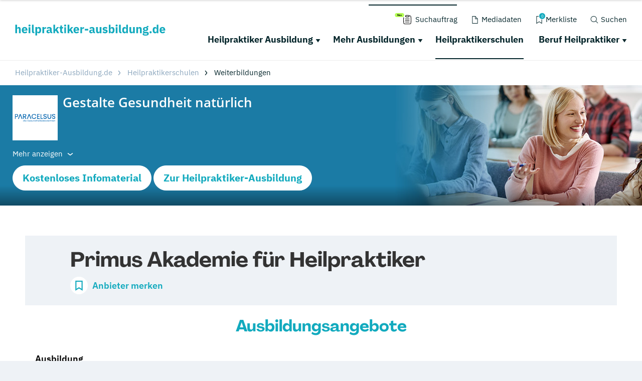

--- FILE ---
content_type: application/javascript; charset=utf-8
request_url: https://www.heilpraktiker-ausbildung.de/typo3conf/ext/drs_template/Resources/Public/js/fast.js?1752738021
body_size: 33203
content:
"use strict";function _slicedToArray(e,t){return function(e){if(Array.isArray(e))return e}(e)||function(e,t){var n=e&&("undefined"!=typeof Symbol&&e[Symbol.iterator]||e["@@iterator"]);if(null==n)return;var r,o,i=[],a=!0,s=!1;try{for(n=n.call(e);!(a=(r=n.next()).done);a=!0){i.push(r.value);if(t&&i.length===t)break}}catch(e){s=!0;o=e}finally{try{a||null==n.return||n.return()}finally{if(s)throw o}}return i}(e,t)||function(e,t){if(!e)return;if("string"==typeof e)return _arrayLikeToArray(e,t);var n=Object.prototype.toString.call(e).slice(8,-1);"Object"===n&&e.constructor&&(n=e.constructor.name);if("Map"===n||"Set"===n)return Array.from(e);if("Arguments"===n||/^(?:Ui|I)nt(?:8|16|32)(?:Clamped)?Array$/.test(n))return _arrayLikeToArray(e,t)}(e,t)||function(){throw new TypeError("Invalid attempt to destructure non-iterable instance.\nIn order to be iterable, non-array objects must have a [Symbol.iterator]() method.")}()}function _arrayLikeToArray(e,t){(null==t||t>e.length)&&(t=e.length);for(var n=0,r=new Array(t);n<t;n++)r[n]=e[n];return r}function _typeof(e){return(_typeof="function"==typeof Symbol&&"symbol"==typeof Symbol.iterator?function(e){return typeof e}:function(e){return e&&"function"==typeof Symbol&&e.constructor===Symbol&&e!==Symbol.prototype?"symbol":typeof e})(e)}!function(){var e,t,n={9835:function(e,t){var n,r,o;
/*! jQuery v2.2.4 | (c) jQuery Foundation | jquery.org/license */r="undefined"!=typeof window?window:this,o=function(r,o){var i=[],a=r.document,s=i.slice,u=i.concat,c=i.push,l=i.indexOf,f={},d=f.toString,p=f.hasOwnProperty,h={},g="2.2.4",v=function e(t,n){return new e.fn.init(t,n)},m=/^[\s\uFEFF\xA0]+|[\s\uFEFF\xA0]+$/g,y=/^-ms-/,b=/-([\da-z])/gi,x=function(e,t){return t.toUpperCase()};v.fn=v.prototype={jquery:g,constructor:v,selector:"",length:0,toArray:function(){return s.call(this)},get:function(e){return null!=e?0>e?this[e+this.length]:this[e]:s.call(this)},pushStack:function(e){var t=v.merge(this.constructor(),e);return t.prevObject=this,t.context=this.context,t},each:function(e){return v.each(this,e)},map:function(e){return this.pushStack(v.map(this,(function(t,n){return e.call(t,n,t)})))},slice:function(){return this.pushStack(s.apply(this,arguments))},first:function(){return this.eq(0)},last:function(){return this.eq(-1)},eq:function(e){var t=this.length,n=+e+(0>e?t:0);return this.pushStack(n>=0&&t>n?[this[n]]:[])},end:function(){return this.prevObject||this.constructor()},push:c,sort:i.sort,splice:i.splice},v.extend=v.fn.extend=function(){var e,t,n,r,o,i,a=arguments[0]||{},s=1,u=arguments.length,c=!1;for("boolean"==typeof a&&(c=a,a=arguments[s]||{},s++),"object"==_typeof(a)||v.isFunction(a)||(a={}),s===u&&(a=this,s--);u>s;s++)if(null!=(e=arguments[s]))for(t in e)n=a[t],a!==(r=e[t])&&(c&&r&&(v.isPlainObject(r)||(o=v.isArray(r)))?(o?(o=!1,i=n&&v.isArray(n)?n:[]):i=n&&v.isPlainObject(n)?n:{},a[t]=v.extend(c,i,r)):void 0!==r&&(a[t]=r));return a},v.extend({expando:"jQuery"+(g+Math.random()).replace(/\D/g,""),isReady:!0,error:function(e){throw new Error(e)},noop:function(){},isFunction:function(e){return"function"===v.type(e)},isArray:Array.isArray,isWindow:function(e){return null!=e&&e===e.window},isNumeric:function(e){var t=e&&e.toString();return!v.isArray(e)&&t-parseFloat(t)+1>=0},isPlainObject:function(e){var t;if("object"!==v.type(e)||e.nodeType||v.isWindow(e))return!1;if(e.constructor&&!p.call(e,"constructor")&&!p.call(e.constructor.prototype||{},"isPrototypeOf"))return!1;for(t in e);return void 0===t||p.call(e,t)},isEmptyObject:function(e){var t;for(t in e)return!1;return!0},type:function(e){return null==e?e+"":"object"==_typeof(e)||"function"==typeof e?f[d.call(e)]||"object":_typeof(e)},globalEval:function(e){var t,n=eval;(e=v.trim(e))&&(1===e.indexOf("use strict")?((t=a.createElement("script")).text=e,a.head.appendChild(t).parentNode.removeChild(t)):n(e))},camelCase:function(e){return e.replace(y,"ms-").replace(b,x)},nodeName:function(e,t){return e.nodeName&&e.nodeName.toLowerCase()===t.toLowerCase()},each:function(e,t){var n,r=0;if(w(e))for(n=e.length;n>r&&!1!==t.call(e[r],r,e[r]);r++);else for(r in e)if(!1===t.call(e[r],r,e[r]))break;return e},trim:function(e){return null==e?"":(e+"").replace(m,"")},makeArray:function(e,t){var n=t||[];return null!=e&&(w(Object(e))?v.merge(n,"string"==typeof e?[e]:e):c.call(n,e)),n},inArray:function(e,t,n){return null==t?-1:l.call(t,e,n)},merge:function(e,t){for(var n=+t.length,r=0,o=e.length;n>r;r++)e[o++]=t[r];return e.length=o,e},grep:function(e,t,n){for(var r=[],o=0,i=e.length,a=!n;i>o;o++)!t(e[o],o)!==a&&r.push(e[o]);return r},map:function(e,t,n){var r,o,i=0,a=[];if(w(e))for(r=e.length;r>i;i++)null!=(o=t(e[i],i,n))&&a.push(o);else for(i in e)null!=(o=t(e[i],i,n))&&a.push(o);return u.apply([],a)},guid:1,proxy:function(e,t){var n,r,o;return"string"==typeof t&&(n=e[t],t=e,e=n),v.isFunction(e)?(r=s.call(arguments,2),(o=function(){return e.apply(t||this,r.concat(s.call(arguments)))}).guid=e.guid=e.guid||v.guid++,o):void 0},now:Date.now,support:h}),"function"==typeof Symbol&&(v.fn[Symbol.iterator]=i[Symbol.iterator]),v.each("Boolean Number String Function Array Date RegExp Object Error Symbol".split(" "),(function(e,t){f["[object "+t+"]"]=t.toLowerCase()}));function w(e){var t=!!e&&"length"in e&&e.length,n=v.type(e);return"function"!==n&&!v.isWindow(e)&&("array"===n||0===t||"number"==typeof t&&t>0&&t-1 in e)}var T=function(e){var t,n,r,o,i,a,s,u,c,l,f,d,p,h,g,v,m,y,b,x="sizzle"+1*new Date,w=e.document,T=0,C=0,S=ie(),k=ie(),E=ie(),A=function(e,t){return e===t&&(f=!0),0},N=1<<31,j={}.hasOwnProperty,D=[],q=D.pop,L=D.push,H=D.push,O=D.slice,P=function(e,t){for(var n=0,r=e.length;r>n;n++)if(e[n]===t)return n;return-1},R="checked|selected|async|autofocus|autoplay|controls|defer|disabled|hidden|ismap|loop|multiple|open|readonly|required|scoped",F="[\\x20\\t\\r\\n\\f]",_="(?:\\\\.|[\\w-]|[^\\x00-\\xa0])+",M="\\["+F+"*("+_+")(?:"+F+"*([*^$|!~]?=)"+F+"*(?:'((?:\\\\.|[^\\\\'])*)'|\"((?:\\\\.|[^\\\\\"])*)\"|("+_+"))|)"+F+"*\\]",I=":("+_+")(?:\\((('((?:\\\\.|[^\\\\'])*)'|\"((?:\\\\.|[^\\\\\"])*)\")|((?:\\\\.|[^\\\\()[\\]]|"+M+")*)|.*)\\)|)",$=new RegExp(F+"+","g"),W=new RegExp("^"+F+"+|((?:^|[^\\\\])(?:\\\\.)*)"+F+"+$","g"),B=new RegExp("^"+F+"*,"+F+"*"),z=new RegExp("^"+F+"*([>+~]|"+F+")"+F+"*"),X=new RegExp("="+F+"*([^\\]'\"]*?)"+F+"*\\]","g"),U=new RegExp(I),V=new RegExp("^"+_+"$"),Y={ID:new RegExp("^#("+_+")"),CLASS:new RegExp("^\\.("+_+")"),TAG:new RegExp("^("+_+"|[*])"),ATTR:new RegExp("^"+M),PSEUDO:new RegExp("^"+I),CHILD:new RegExp("^:(only|first|last|nth|nth-last)-(child|of-type)(?:\\("+F+"*(even|odd|(([+-]|)(\\d*)n|)"+F+"*(?:([+-]|)"+F+"*(\\d+)|))"+F+"*\\)|)","i"),bool:new RegExp("^(?:"+R+")$","i"),needsContext:new RegExp("^"+F+"*[>+~]|:(even|odd|eq|gt|lt|nth|first|last)(?:\\("+F+"*((?:-\\d)?\\d*)"+F+"*\\)|)(?=[^-]|$)","i")},G=/^(?:input|select|textarea|button)$/i,Q=/^h\d$/i,J=/^[^{]+\{\s*\[native \w/,K=/^(?:#([\w-]+)|(\w+)|\.([\w-]+))$/,Z=/[+~]/,ee=/'|\\/g,te=new RegExp("\\\\([\\da-f]{1,6}"+F+"?|("+F+")|.)","ig"),ne=function(e,t,n){var r="0x"+t-65536;return r!=r||n?t:0>r?String.fromCharCode(r+65536):String.fromCharCode(r>>10|55296,1023&r|56320)},re=function(){d()};try{H.apply(D=O.call(w.childNodes),w.childNodes),D[w.childNodes.length].nodeType}catch(e){H={apply:D.length?function(e,t){L.apply(e,O.call(t))}:function(e,t){for(var n=e.length,r=0;e[n++]=t[r++];);e.length=n-1}}}function oe(e,t,r,o){var i,s,c,l,f,h,m,y,T=t&&t.ownerDocument,C=t?t.nodeType:9;if(r=r||[],"string"!=typeof e||!e||1!==C&&9!==C&&11!==C)return r;if(!o&&((t?t.ownerDocument||t:w)!==p&&d(t),t=t||p,g)){if(11!==C&&(h=K.exec(e)))if(i=h[1]){if(9===C){if(!(c=t.getElementById(i)))return r;if(c.id===i)return r.push(c),r}else if(T&&(c=T.getElementById(i))&&b(t,c)&&c.id===i)return r.push(c),r}else{if(h[2])return H.apply(r,t.getElementsByTagName(e)),r;if((i=h[3])&&n.getElementsByClassName&&t.getElementsByClassName)return H.apply(r,t.getElementsByClassName(i)),r}if(n.qsa&&!E[e+" "]&&(!v||!v.test(e))){if(1!==C)T=t,y=e;else if("object"!==t.nodeName.toLowerCase()){(l=t.getAttribute("id"))?l=l.replace(ee,"\\$&"):t.setAttribute("id",l=x),s=(m=a(e)).length,f=V.test(l)?"#"+l:"[id='"+l+"']";for(;s--;)m[s]=f+" "+ge(m[s]);y=m.join(","),T=Z.test(e)&&pe(t.parentNode)||t}if(y)try{return H.apply(r,T.querySelectorAll(y)),r}catch(e){}finally{l===x&&t.removeAttribute("id")}}}return u(e.replace(W,"$1"),t,r,o)}function ie(){var e=[];return function t(n,o){return e.push(n+" ")>r.cacheLength&&delete t[e.shift()],t[n+" "]=o}}function ae(e){return e[x]=!0,e}function se(e){var t=p.createElement("div");try{return!!e(t)}catch(e){return!1}finally{t.parentNode&&t.parentNode.removeChild(t),t=null}}function ue(e,t){for(var n=e.split("|"),o=n.length;o--;)r.attrHandle[n[o]]=t}function ce(e,t){var n=t&&e,r=n&&1===e.nodeType&&1===t.nodeType&&(~t.sourceIndex||N)-(~e.sourceIndex||N);if(r)return r;if(n)for(;n=n.nextSibling;)if(n===t)return-1;return e?1:-1}function le(e){return function(t){return"input"===t.nodeName.toLowerCase()&&t.type===e}}function fe(e){return function(t){var n=t.nodeName.toLowerCase();return("input"===n||"button"===n)&&t.type===e}}function de(e){return ae((function(t){return t=+t,ae((function(n,r){for(var o,i=e([],n.length,t),a=i.length;a--;)n[o=i[a]]&&(n[o]=!(r[o]=n[o]))}))}))}function pe(e){return e&&void 0!==e.getElementsByTagName&&e}n=oe.support={},i=oe.isXML=function(e){var t=e&&(e.ownerDocument||e).documentElement;return!!t&&"HTML"!==t.nodeName},d=oe.setDocument=function(e){var t,o,a=e?e.ownerDocument||e:w;return a!==p&&9===a.nodeType&&a.documentElement?(h=(p=a).documentElement,g=!i(p),(o=p.defaultView)&&o.top!==o&&(o.addEventListener?o.addEventListener("unload",re,!1):o.attachEvent&&o.attachEvent("onunload",re)),n.attributes=se((function(e){return e.className="i",!e.getAttribute("className")})),n.getElementsByTagName=se((function(e){return e.appendChild(p.createComment("")),!e.getElementsByTagName("*").length})),n.getElementsByClassName=J.test(p.getElementsByClassName),n.getById=se((function(e){return h.appendChild(e).id=x,!p.getElementsByName||!p.getElementsByName(x).length})),n.getById?(r.find.ID=function(e,t){if(void 0!==t.getElementById&&g){var n=t.getElementById(e);return n?[n]:[]}},r.filter.ID=function(e){var t=e.replace(te,ne);return function(e){return e.getAttribute("id")===t}}):(delete r.find.ID,r.filter.ID=function(e){var t=e.replace(te,ne);return function(e){var n=void 0!==e.getAttributeNode&&e.getAttributeNode("id");return n&&n.value===t}}),r.find.TAG=n.getElementsByTagName?function(e,t){return void 0!==t.getElementsByTagName?t.getElementsByTagName(e):n.qsa?t.querySelectorAll(e):void 0}:function(e,t){var n,r=[],o=0,i=t.getElementsByTagName(e);if("*"===e){for(;n=i[o++];)1===n.nodeType&&r.push(n);return r}return i},r.find.CLASS=n.getElementsByClassName&&function(e,t){return void 0!==t.getElementsByClassName&&g?t.getElementsByClassName(e):void 0},m=[],v=[],(n.qsa=J.test(p.querySelectorAll))&&(se((function(e){h.appendChild(e).innerHTML="<a id='"+x+"'></a><select id='"+x+"-\r\\' msallowcapture=''><option selected=''></option></select>",e.querySelectorAll("[msallowcapture^='']").length&&v.push("[*^$]="+F+"*(?:''|\"\")"),e.querySelectorAll("[selected]").length||v.push("\\["+F+"*(?:value|"+R+")"),e.querySelectorAll("[id~="+x+"-]").length||v.push("~="),e.querySelectorAll(":checked").length||v.push(":checked"),e.querySelectorAll("a#"+x+"+*").length||v.push(".#.+[+~]")})),se((function(e){var t=p.createElement("input");t.setAttribute("type","hidden"),e.appendChild(t).setAttribute("name","D"),e.querySelectorAll("[name=d]").length&&v.push("name"+F+"*[*^$|!~]?="),e.querySelectorAll(":enabled").length||v.push(":enabled",":disabled"),e.querySelectorAll("*,:x"),v.push(",.*:")}))),(n.matchesSelector=J.test(y=h.matches||h.webkitMatchesSelector||h.mozMatchesSelector||h.oMatchesSelector||h.msMatchesSelector))&&se((function(e){n.disconnectedMatch=y.call(e,"div"),y.call(e,"[s!='']:x"),m.push("!=",I)})),v=v.length&&new RegExp(v.join("|")),m=m.length&&new RegExp(m.join("|")),t=J.test(h.compareDocumentPosition),b=t||J.test(h.contains)?function(e,t){var n=9===e.nodeType?e.documentElement:e,r=t&&t.parentNode;return e===r||!(!r||1!==r.nodeType||!(n.contains?n.contains(r):e.compareDocumentPosition&&16&e.compareDocumentPosition(r)))}:function(e,t){if(t)for(;t=t.parentNode;)if(t===e)return!0;return!1},A=t?function(e,t){if(e===t)return f=!0,0;var r=!e.compareDocumentPosition-!t.compareDocumentPosition;return r||(1&(r=(e.ownerDocument||e)===(t.ownerDocument||t)?e.compareDocumentPosition(t):1)||!n.sortDetached&&t.compareDocumentPosition(e)===r?e===p||e.ownerDocument===w&&b(w,e)?-1:t===p||t.ownerDocument===w&&b(w,t)?1:l?P(l,e)-P(l,t):0:4&r?-1:1)}:function(e,t){if(e===t)return f=!0,0;var n,r=0,o=e.parentNode,i=t.parentNode,a=[e],s=[t];if(!o||!i)return e===p?-1:t===p?1:o?-1:i?1:l?P(l,e)-P(l,t):0;if(o===i)return ce(e,t);n=e;for(;n=n.parentNode;)a.unshift(n);n=t;for(;n=n.parentNode;)s.unshift(n);for(;a[r]===s[r];)r++;return r?ce(a[r],s[r]):a[r]===w?-1:s[r]===w?1:0},p):p},oe.matches=function(e,t){return oe(e,null,null,t)},oe.matchesSelector=function(e,t){if((e.ownerDocument||e)!==p&&d(e),t=t.replace(X,"='$1']"),n.matchesSelector&&g&&!E[t+" "]&&(!m||!m.test(t))&&(!v||!v.test(t)))try{var r=y.call(e,t);if(r||n.disconnectedMatch||e.document&&11!==e.document.nodeType)return r}catch(e){}return oe(t,p,null,[e]).length>0},oe.contains=function(e,t){return(e.ownerDocument||e)!==p&&d(e),b(e,t)},oe.attr=function(e,t){(e.ownerDocument||e)!==p&&d(e);var o=r.attrHandle[t.toLowerCase()],i=o&&j.call(r.attrHandle,t.toLowerCase())?o(e,t,!g):void 0;return void 0!==i?i:n.attributes||!g?e.getAttribute(t):(i=e.getAttributeNode(t))&&i.specified?i.value:null},oe.error=function(e){throw new Error("Syntax error, unrecognized expression: "+e)},oe.uniqueSort=function(e){var t,r=[],o=0,i=0;if(f=!n.detectDuplicates,l=!n.sortStable&&e.slice(0),e.sort(A),f){for(;t=e[i++];)t===e[i]&&(o=r.push(i));for(;o--;)e.splice(r[o],1)}return l=null,e},o=oe.getText=function(e){var t,n="",r=0,i=e.nodeType;if(i){if(1===i||9===i||11===i){if("string"==typeof e.textContent)return e.textContent;for(e=e.firstChild;e;e=e.nextSibling)n+=o(e)}else if(3===i||4===i)return e.nodeValue}else for(;t=e[r++];)n+=o(t);return n},(r=oe.selectors={cacheLength:50,createPseudo:ae,match:Y,attrHandle:{},find:{},relative:{">":{dir:"parentNode",first:!0}," ":{dir:"parentNode"},"+":{dir:"previousSibling",first:!0},"~":{dir:"previousSibling"}},preFilter:{ATTR:function(e){return e[1]=e[1].replace(te,ne),e[3]=(e[3]||e[4]||e[5]||"").replace(te,ne),"~="===e[2]&&(e[3]=" "+e[3]+" "),e.slice(0,4)},CHILD:function(e){return e[1]=e[1].toLowerCase(),"nth"===e[1].slice(0,3)?(e[3]||oe.error(e[0]),e[4]=+(e[4]?e[5]+(e[6]||1):2*("even"===e[3]||"odd"===e[3])),e[5]=+(e[7]+e[8]||"odd"===e[3])):e[3]&&oe.error(e[0]),e},PSEUDO:function(e){var t,n=!e[6]&&e[2];return Y.CHILD.test(e[0])?null:(e[3]?e[2]=e[4]||e[5]||"":n&&U.test(n)&&(t=a(n,!0))&&(t=n.indexOf(")",n.length-t)-n.length)&&(e[0]=e[0].slice(0,t),e[2]=n.slice(0,t)),e.slice(0,3))}},filter:{TAG:function(e){var t=e.replace(te,ne).toLowerCase();return"*"===e?function(){return!0}:function(e){return e.nodeName&&e.nodeName.toLowerCase()===t}},CLASS:function(e){var t=S[e+" "];return t||(t=new RegExp("(^|"+F+")"+e+"("+F+"|$)"))&&S(e,(function(e){return t.test("string"==typeof e.className&&e.className||void 0!==e.getAttribute&&e.getAttribute("class")||"")}))},ATTR:function(e,t,n){return function(r){var o=oe.attr(r,e);return null==o?"!="===t:!t||(o+="","="===t?o===n:"!="===t?o!==n:"^="===t?n&&0===o.indexOf(n):"*="===t?n&&o.indexOf(n)>-1:"$="===t?n&&o.slice(-n.length)===n:"~="===t?(" "+o.replace($," ")+" ").indexOf(n)>-1:"|="===t&&(o===n||o.slice(0,n.length+1)===n+"-"))}},CHILD:function(e,t,n,r,o){var i="nth"!==e.slice(0,3),a="last"!==e.slice(-4),s="of-type"===t;return 1===r&&0===o?function(e){return!!e.parentNode}:function(t,n,u){var c,l,f,d,p,h,g=i!==a?"nextSibling":"previousSibling",v=t.parentNode,m=s&&t.nodeName.toLowerCase(),y=!u&&!s,b=!1;if(v){if(i){for(;g;){d=t;for(;d=d[g];)if(s?d.nodeName.toLowerCase()===m:1===d.nodeType)return!1;h=g="only"===e&&!h&&"nextSibling"}return!0}if(h=[a?v.firstChild:v.lastChild],a&&y){b=(p=(c=(l=(f=(d=v)[x]||(d[x]={}))[d.uniqueID]||(f[d.uniqueID]={}))[e]||[])[0]===T&&c[1])&&c[2],d=p&&v.childNodes[p];for(;d=++p&&d&&d[g]||(b=p=0)||h.pop();)if(1===d.nodeType&&++b&&d===t){l[e]=[T,p,b];break}}else if(y&&(b=p=(c=(l=(f=(d=t)[x]||(d[x]={}))[d.uniqueID]||(f[d.uniqueID]={}))[e]||[])[0]===T&&c[1]),!1===b)for(;(d=++p&&d&&d[g]||(b=p=0)||h.pop())&&((s?d.nodeName.toLowerCase()!==m:1!==d.nodeType)||!++b||(y&&((l=(f=d[x]||(d[x]={}))[d.uniqueID]||(f[d.uniqueID]={}))[e]=[T,b]),d!==t)););return(b-=o)===r||b%r==0&&b/r>=0}}},PSEUDO:function(e,t){var n,o=r.pseudos[e]||r.setFilters[e.toLowerCase()]||oe.error("unsupported pseudo: "+e);return o[x]?o(t):o.length>1?(n=[e,e,"",t],r.setFilters.hasOwnProperty(e.toLowerCase())?ae((function(e,n){for(var r,i=o(e,t),a=i.length;a--;)e[r=P(e,i[a])]=!(n[r]=i[a])})):function(e){return o(e,0,n)}):o}},pseudos:{not:ae((function(e){var t=[],n=[],r=s(e.replace(W,"$1"));return r[x]?ae((function(e,t,n,o){for(var i,a=r(e,null,o,[]),s=e.length;s--;)(i=a[s])&&(e[s]=!(t[s]=i))})):function(e,o,i){return t[0]=e,r(t,null,i,n),t[0]=null,!n.pop()}})),has:ae((function(e){return function(t){return oe(e,t).length>0}})),contains:ae((function(e){return e=e.replace(te,ne),function(t){return(t.textContent||t.innerText||o(t)).indexOf(e)>-1}})),lang:ae((function(e){return V.test(e||"")||oe.error("unsupported lang: "+e),e=e.replace(te,ne).toLowerCase(),function(t){var n;do{if(n=g?t.lang:t.getAttribute("xml:lang")||t.getAttribute("lang"))return(n=n.toLowerCase())===e||0===n.indexOf(e+"-")}while((t=t.parentNode)&&1===t.nodeType);return!1}})),target:function(t){var n=e.location&&e.location.hash;return n&&n.slice(1)===t.id},root:function(e){return e===h},focus:function(e){return e===p.activeElement&&(!p.hasFocus||p.hasFocus())&&!!(e.type||e.href||~e.tabIndex)},enabled:function(e){return!1===e.disabled},disabled:function(e){return!0===e.disabled},checked:function(e){var t=e.nodeName.toLowerCase();return"input"===t&&!!e.checked||"option"===t&&!!e.selected},selected:function(e){return e.parentNode&&e.parentNode.selectedIndex,!0===e.selected},empty:function(e){for(e=e.firstChild;e;e=e.nextSibling)if(e.nodeType<6)return!1;return!0},parent:function(e){return!r.pseudos.empty(e)},header:function(e){return Q.test(e.nodeName)},input:function(e){return G.test(e.nodeName)},button:function(e){var t=e.nodeName.toLowerCase();return"input"===t&&"button"===e.type||"button"===t},text:function(e){var t;return"input"===e.nodeName.toLowerCase()&&"text"===e.type&&(null==(t=e.getAttribute("type"))||"text"===t.toLowerCase())},first:de((function(){return[0]})),last:de((function(e,t){return[t-1]})),eq:de((function(e,t,n){return[0>n?n+t:n]})),even:de((function(e,t){for(var n=0;t>n;n+=2)e.push(n);return e})),odd:de((function(e,t){for(var n=1;t>n;n+=2)e.push(n);return e})),lt:de((function(e,t,n){for(var r=0>n?n+t:n;--r>=0;)e.push(r);return e})),gt:de((function(e,t,n){for(var r=0>n?n+t:n;++r<t;)e.push(r);return e}))}}).pseudos.nth=r.pseudos.eq;for(t in{radio:!0,checkbox:!0,file:!0,password:!0,image:!0})r.pseudos[t]=le(t);for(t in{submit:!0,reset:!0})r.pseudos[t]=fe(t);function he(){}he.prototype=r.filters=r.pseudos,r.setFilters=new he,a=oe.tokenize=function(e,t){var n,o,i,a,s,u,c,l=k[e+" "];if(l)return t?0:l.slice(0);s=e,u=[],c=r.preFilter;for(;s;){n&&!(o=B.exec(s))||(o&&(s=s.slice(o[0].length)||s),u.push(i=[])),n=!1,(o=z.exec(s))&&(n=o.shift(),i.push({value:n,type:o[0].replace(W," ")}),s=s.slice(n.length));for(a in r.filter)!(o=Y[a].exec(s))||c[a]&&!(o=c[a](o))||(n=o.shift(),i.push({value:n,type:a,matches:o}),s=s.slice(n.length));if(!n)break}return t?s.length:s?oe.error(e):k(e,u).slice(0)};function ge(e){for(var t=0,n=e.length,r="";n>t;t++)r+=e[t].value;return r}function ve(e,t,n){var r=t.dir,o=n&&"parentNode"===r,i=C++;return t.first?function(t,n,i){for(;t=t[r];)if(1===t.nodeType||o)return e(t,n,i)}:function(t,n,a){var s,u,c,l=[T,i];if(a){for(;t=t[r];)if((1===t.nodeType||o)&&e(t,n,a))return!0}else for(;t=t[r];)if(1===t.nodeType||o){if((s=(u=(c=t[x]||(t[x]={}))[t.uniqueID]||(c[t.uniqueID]={}))[r])&&s[0]===T&&s[1]===i)return l[2]=s[2];if(u[r]=l,l[2]=e(t,n,a))return!0}}}function me(e){return e.length>1?function(t,n,r){for(var o=e.length;o--;)if(!e[o](t,n,r))return!1;return!0}:e[0]}function ye(e,t,n,r,o){for(var i,a=[],s=0,u=e.length,c=null!=t;u>s;s++)(i=e[s])&&(n&&!n(i,r,o)||(a.push(i),c&&t.push(s)));return a}function be(e,t,n,r,o,i){return r&&!r[x]&&(r=be(r)),o&&!o[x]&&(o=be(o,i)),ae((function(i,a,s,u){var c,l,f,d=[],p=[],h=a.length,g=i||function(e,t,n){for(var r=0,o=t.length;o>r;r++)oe(e,t[r],n);return n}(t||"*",s.nodeType?[s]:s,[]),v=!e||!i&&t?g:ye(g,d,e,s,u),m=n?o||(i?e:h||r)?[]:a:v;if(n&&n(v,m,s,u),r){c=ye(m,p),r(c,[],s,u),l=c.length;for(;l--;)(f=c[l])&&(m[p[l]]=!(v[p[l]]=f))}if(i){if(o||e){if(o){c=[],l=m.length;for(;l--;)(f=m[l])&&c.push(v[l]=f);o(null,m=[],c,u)}l=m.length;for(;l--;)(f=m[l])&&(c=o?P(i,f):d[l])>-1&&(i[c]=!(a[c]=f))}}else m=ye(m===a?m.splice(h,m.length):m),o?o(null,a,m,u):H.apply(a,m)}))}function xe(e){for(var t,n,o,i=e.length,a=r.relative[e[0].type],s=a||r.relative[" "],u=a?1:0,l=ve((function(e){return e===t}),s,!0),f=ve((function(e){return P(t,e)>-1}),s,!0),d=[function(e,n,r){var o=!a&&(r||n!==c)||((t=n).nodeType?l(e,n,r):f(e,n,r));return t=null,o}];i>u;u++)if(n=r.relative[e[u].type])d=[ve(me(d),n)];else{if((n=r.filter[e[u].type].apply(null,e[u].matches))[x]){for(o=++u;i>o&&!r.relative[e[o].type];o++);return be(u>1&&me(d),u>1&&ge(e.slice(0,u-1).concat({value:" "===e[u-2].type?"*":""})).replace(W,"$1"),n,o>u&&xe(e.slice(u,o)),i>o&&xe(e=e.slice(o)),i>o&&ge(e))}d.push(n)}return me(d)}function we(e,t){var n=t.length>0,o=e.length>0,i=function(i,a,s,u,l){var f,h,v,m=0,y="0",b=i&&[],x=[],w=c,C=i||o&&r.find.TAG("*",l),S=T+=null==w?1:Math.random()||.1,k=C.length;for(l&&(c=a===p||a||l);y!==k&&null!=(f=C[y]);y++){if(o&&f){h=0,a||f.ownerDocument===p||(d(f),s=!g);for(;v=e[h++];)if(v(f,a||p,s)){u.push(f);break}l&&(T=S)}n&&((f=!v&&f)&&m--,i&&b.push(f))}if(m+=y,n&&y!==m){h=0;for(;v=t[h++];)v(b,x,a,s);if(i){if(m>0)for(;y--;)b[y]||x[y]||(x[y]=q.call(u));x=ye(x)}H.apply(u,x),l&&!i&&x.length>0&&m+t.length>1&&oe.uniqueSort(u)}return l&&(T=S,c=w),b};return n?ae(i):i}return s=oe.compile=function(e,t){var n,r=[],o=[],i=E[e+" "];if(!i){t||(t=a(e)),n=t.length;for(;n--;)(i=xe(t[n]))[x]?r.push(i):o.push(i);(i=E(e,we(o,r))).selector=e}return i},u=oe.select=function(e,t,o,i){var u,c,l,f,d,p="function"==typeof e&&e,h=!i&&a(e=p.selector||e);if(o=o||[],1===h.length){if((c=h[0]=h[0].slice(0)).length>2&&"ID"===(l=c[0]).type&&n.getById&&9===t.nodeType&&g&&r.relative[c[1].type]){if(!(t=(r.find.ID(l.matches[0].replace(te,ne),t)||[])[0]))return o;p&&(t=t.parentNode),e=e.slice(c.shift().value.length)}u=Y.needsContext.test(e)?0:c.length;for(;u--&&(l=c[u],!r.relative[f=l.type]);)if((d=r.find[f])&&(i=d(l.matches[0].replace(te,ne),Z.test(c[0].type)&&pe(t.parentNode)||t))){if(c.splice(u,1),!(e=i.length&&ge(c)))return H.apply(o,i),o;break}}return(p||s(e,h))(i,t,!g,o,!t||Z.test(e)&&pe(t.parentNode)||t),o},n.sortStable=x.split("").sort(A).join("")===x,n.detectDuplicates=!!f,d(),n.sortDetached=se((function(e){return 1&e.compareDocumentPosition(p.createElement("div"))})),se((function(e){return e.innerHTML="<a href='#'></a>","#"===e.firstChild.getAttribute("href")}))||ue("type|href|height|width",(function(e,t,n){return n?void 0:e.getAttribute(t,"type"===t.toLowerCase()?1:2)})),n.attributes&&se((function(e){return e.innerHTML="<input/>",e.firstChild.setAttribute("value",""),""===e.firstChild.getAttribute("value")}))||ue("value",(function(e,t,n){return n||"input"!==e.nodeName.toLowerCase()?void 0:e.defaultValue})),se((function(e){return null==e.getAttribute("disabled")}))||ue(R,(function(e,t,n){var r;return n?void 0:!0===e[t]?t.toLowerCase():(r=e.getAttributeNode(t))&&r.specified?r.value:null})),oe}(r);v.find=T,(v.expr=T.selectors)[":"]=v.expr.pseudos,v.uniqueSort=v.unique=T.uniqueSort,v.text=T.getText,v.isXMLDoc=T.isXML,v.contains=T.contains;var C=function(e,t,n){for(var r=[],o=void 0!==n;(e=e[t])&&9!==e.nodeType;)if(1===e.nodeType){if(o&&v(e).is(n))break;r.push(e)}return r},S=function(e,t){for(var n=[];e;e=e.nextSibling)1===e.nodeType&&e!==t&&n.push(e);return n},k=v.expr.match.needsContext,E=/^<([\w-]+)\s*\/?>(?:<\/\1>|)$/,A=/^.[^:#\[\.,]*$/;function N(e,t,n){if(v.isFunction(t))return v.grep(e,(function(e,r){return!!t.call(e,r,e)!==n}));if(t.nodeType)return v.grep(e,(function(e){return e===t!==n}));if("string"==typeof t){if(A.test(t))return v.filter(t,e,n);t=v.filter(t,e)}return v.grep(e,(function(e){return l.call(t,e)>-1!==n}))}v.filter=function(e,t,n){var r=t[0];return n&&(e=":not("+e+")"),1===t.length&&1===r.nodeType?v.find.matchesSelector(r,e)?[r]:[]:v.find.matches(e,v.grep(t,(function(e){return 1===e.nodeType})))},v.fn.extend({find:function(e){var t,n=this.length,r=[],o=this;if("string"!=typeof e)return this.pushStack(v(e).filter((function(){for(t=0;n>t;t++)if(v.contains(o[t],this))return!0})));for(t=0;n>t;t++)v.find(e,o[t],r);return(r=this.pushStack(n>1?v.unique(r):r)).selector=this.selector?this.selector+" "+e:e,r},filter:function(e){return this.pushStack(N(this,e||[],!1))},not:function(e){return this.pushStack(N(this,e||[],!0))},is:function(e){return!!N(this,"string"==typeof e&&k.test(e)?v(e):e||[],!1).length}});var j,D=/^(?:\s*(<[\w\W]+>)[^>]*|#([\w-]*))$/;(v.fn.init=function(e,t,n){var r,o;if(!e)return this;if(n=n||j,"string"==typeof e){if(!(r="<"===e[0]&&">"===e[e.length-1]&&e.length>=3?[null,e,null]:D.exec(e))||!r[1]&&t)return!t||t.jquery?(t||n).find(e):this.constructor(t).find(e);if(r[1]){if(t=t instanceof v?t[0]:t,v.merge(this,v.parseHTML(r[1],t&&t.nodeType?t.ownerDocument||t:a,!0)),E.test(r[1])&&v.isPlainObject(t))for(r in t)v.isFunction(this[r])?this[r](t[r]):this.attr(r,t[r]);return this}return(o=a.getElementById(r[2]))&&o.parentNode&&(this.length=1,this[0]=o),this.context=a,this.selector=e,this}return e.nodeType?(this.context=this[0]=e,this.length=1,this):v.isFunction(e)?void 0!==n.ready?n.ready(e):e(v):(void 0!==e.selector&&(this.selector=e.selector,this.context=e.context),v.makeArray(e,this))}).prototype=v.fn,j=v(a);var q=/^(?:parents|prev(?:Until|All))/,L={children:!0,contents:!0,next:!0,prev:!0};v.fn.extend({has:function(e){var t=v(e,this),n=t.length;return this.filter((function(){for(var e=0;n>e;e++)if(v.contains(this,t[e]))return!0}))},closest:function(e,t){for(var n,r=0,o=this.length,i=[],a=k.test(e)||"string"!=typeof e?v(e,t||this.context):0;o>r;r++)for(n=this[r];n&&n!==t;n=n.parentNode)if(n.nodeType<11&&(a?a.index(n)>-1:1===n.nodeType&&v.find.matchesSelector(n,e))){i.push(n);break}return this.pushStack(i.length>1?v.uniqueSort(i):i)},index:function(e){return e?"string"==typeof e?l.call(v(e),this[0]):l.call(this,e.jquery?e[0]:e):this[0]&&this[0].parentNode?this.first().prevAll().length:-1},add:function(e,t){return this.pushStack(v.uniqueSort(v.merge(this.get(),v(e,t))))},addBack:function(e){return this.add(null==e?this.prevObject:this.prevObject.filter(e))}});function H(e,t){for(;(e=e[t])&&1!==e.nodeType;);return e}v.each({parent:function(e){var t=e.parentNode;return t&&11!==t.nodeType?t:null},parents:function(e){return C(e,"parentNode")},parentsUntil:function(e,t,n){return C(e,"parentNode",n)},next:function(e){return H(e,"nextSibling")},prev:function(e){return H(e,"previousSibling")},nextAll:function(e){return C(e,"nextSibling")},prevAll:function(e){return C(e,"previousSibling")},nextUntil:function(e,t,n){return C(e,"nextSibling",n)},prevUntil:function(e,t,n){return C(e,"previousSibling",n)},siblings:function(e){return S((e.parentNode||{}).firstChild,e)},children:function(e){return S(e.firstChild)},contents:function(e){return e.contentDocument||v.merge([],e.childNodes)}},(function(e,t){v.fn[e]=function(n,r){var o=v.map(this,t,n);return"Until"!==e.slice(-5)&&(r=n),r&&"string"==typeof r&&(o=v.filter(r,o)),this.length>1&&(L[e]||v.uniqueSort(o),q.test(e)&&o.reverse()),this.pushStack(o)}}));var O,P=/\S+/g;v.Callbacks=function(e){e="string"==typeof e?function(e){var t={};return v.each(e.match(P)||[],(function(e,n){t[n]=!0})),t}(e):v.extend({},e);var t,n,r,o,i=[],a=[],s=-1,u=function(){for(o=e.once,r=t=!0;a.length;s=-1){n=a.shift();for(;++s<i.length;)!1===i[s].apply(n[0],n[1])&&e.stopOnFalse&&(s=i.length,n=!1)}e.memory||(n=!1),t=!1,o&&(i=n?[]:"")},c={add:function(){return i&&(n&&!t&&(s=i.length-1,a.push(n)),function t(n){v.each(n,(function(n,r){v.isFunction(r)?e.unique&&c.has(r)||i.push(r):r&&r.length&&"string"!==v.type(r)&&t(r)}))}(arguments),n&&!t&&u()),this},remove:function(){return v.each(arguments,(function(e,t){for(var n;(n=v.inArray(t,i,n))>-1;)i.splice(n,1),s>=n&&s--})),this},has:function(e){return e?v.inArray(e,i)>-1:i.length>0},empty:function(){return i&&(i=[]),this},disable:function(){return o=a=[],i=n="",this},disabled:function(){return!i},lock:function(){return o=a=[],n||(i=n=""),this},locked:function(){return!!o},fireWith:function(e,n){return o||(n=[e,(n=n||[]).slice?n.slice():n],a.push(n),t||u()),this},fire:function(){return c.fireWith(this,arguments),this},fired:function(){return!!r}};return c},v.extend({Deferred:function(e){var t=[["resolve","done",v.Callbacks("once memory"),"resolved"],["reject","fail",v.Callbacks("once memory"),"rejected"],["notify","progress",v.Callbacks("memory")]],n="pending",r={state:function(){return n},always:function(){return o.done(arguments).fail(arguments),this},then:function(){var e=arguments;return v.Deferred((function(n){v.each(t,(function(t,i){var a=v.isFunction(e[t])&&e[t];o[i[1]]((function(){var e=a&&a.apply(this,arguments);e&&v.isFunction(e.promise)?e.promise().progress(n.notify).done(n.resolve).fail(n.reject):n[i[0]+"With"](this===r?n.promise():this,a?[e]:arguments)}))})),e=null})).promise()},promise:function(e){return null!=e?v.extend(e,r):r}},o={};return r.pipe=r.then,v.each(t,(function(e,i){var a=i[2],s=i[3];r[i[1]]=a.add,s&&a.add((function(){n=s}),t[1^e][2].disable,t[2][2].lock),o[i[0]]=function(){return o[i[0]+"With"](this===o?r:this,arguments),this},o[i[0]+"With"]=a.fireWith})),r.promise(o),e&&e.call(o,o),o},when:function(e){var t,n,r,o=0,i=s.call(arguments),a=i.length,u=1!==a||e&&v.isFunction(e.promise)?a:0,c=1===u?e:v.Deferred(),l=function(e,n,r){return function(o){n[e]=this,r[e]=arguments.length>1?s.call(arguments):o,r===t?c.notifyWith(n,r):--u||c.resolveWith(n,r)}};if(a>1)for(t=new Array(a),n=new Array(a),r=new Array(a);a>o;o++)i[o]&&v.isFunction(i[o].promise)?i[o].promise().progress(l(o,n,t)).done(l(o,r,i)).fail(c.reject):--u;return u||c.resolveWith(r,i),c.promise()}});v.fn.ready=function(e){return v.ready.promise().done(e),this},v.extend({isReady:!1,readyWait:1,holdReady:function(e){e?v.readyWait++:v.ready(!0)},ready:function(e){(!0===e?--v.readyWait:v.isReady)||(v.isReady=!0,!0!==e&&--v.readyWait>0||(O.resolveWith(a,[v]),v.fn.triggerHandler&&(v(a).triggerHandler("ready"),v(a).off("ready"))))}});function R(){a.removeEventListener("DOMContentLoaded",R),r.removeEventListener("load",R),v.ready()}v.ready.promise=function(e){return O||(O=v.Deferred(),"complete"===a.readyState||"loading"!==a.readyState&&!a.documentElement.doScroll?r.setTimeout(v.ready):(a.addEventListener("DOMContentLoaded",R),r.addEventListener("load",R))),O.promise(e)},v.ready.promise();var F=function e(t,n,r,o,i,a,s){var u=0,c=t.length,l=null==r;if("object"===v.type(r)){i=!0;for(u in r)e(t,n,u,r[u],!0,a,s)}else if(void 0!==o&&(i=!0,v.isFunction(o)||(s=!0),l&&(s?(n.call(t,o),n=null):(l=n,n=function(e,t,n){return l.call(v(e),n)})),n))for(;c>u;u++)n(t[u],r,s?o:o.call(t[u],u,n(t[u],r)));return i?t:l?n.call(t):c?n(t[0],r):a},_=function(e){return 1===e.nodeType||9===e.nodeType||!+e.nodeType};function M(){this.expando=v.expando+M.uid++}M.uid=1,M.prototype={register:function(e,t){var n=t||{};return e.nodeType?e[this.expando]=n:Object.defineProperty(e,this.expando,{value:n,writable:!0,configurable:!0}),e[this.expando]},cache:function(e){if(!_(e))return{};var t=e[this.expando];return t||(t={},_(e)&&(e.nodeType?e[this.expando]=t:Object.defineProperty(e,this.expando,{value:t,configurable:!0}))),t},set:function(e,t,n){var r,o=this.cache(e);if("string"==typeof t)o[t]=n;else for(r in t)o[r]=t[r];return o},get:function(e,t){return void 0===t?this.cache(e):e[this.expando]&&e[this.expando][t]},access:function(e,t,n){var r;return void 0===t||t&&"string"==typeof t&&void 0===n?void 0!==(r=this.get(e,t))?r:this.get(e,v.camelCase(t)):(this.set(e,t,n),void 0!==n?n:t)},remove:function(e,t){var n,r,o,i=e[this.expando];if(void 0!==i){if(void 0===t)this.register(e);else{v.isArray(t)?r=t.concat(t.map(v.camelCase)):(o=v.camelCase(t),r=t in i?[t,o]:(r=o)in i?[r]:r.match(P)||[]),n=r.length;for(;n--;)delete i[r[n]]}(void 0===t||v.isEmptyObject(i))&&(e.nodeType?e[this.expando]=void 0:delete e[this.expando])}},hasData:function(e){var t=e[this.expando];return void 0!==t&&!v.isEmptyObject(t)}};var I=new M,$=new M,W=/^(?:\{[\w\W]*\}|\[[\w\W]*\])$/,B=/[A-Z]/g;function z(e,t,n){var r;if(void 0===n&&1===e.nodeType)if(r="data-"+t.replace(B,"-$&").toLowerCase(),"string"==typeof(n=e.getAttribute(r))){try{n="true"===n||"false"!==n&&("null"===n?null:+n+""===n?+n:W.test(n)?v.parseJSON(n):n)}catch(e){}$.set(e,t,n)}else n=void 0;return n}v.extend({hasData:function(e){return $.hasData(e)||I.hasData(e)},data:function(e,t,n){return $.access(e,t,n)},removeData:function(e,t){$.remove(e,t)},_data:function(e,t,n){return I.access(e,t,n)},_removeData:function(e,t){I.remove(e,t)}}),v.fn.extend({data:function(e,t){var n,r,o,i=this[0],a=i&&i.attributes;if(void 0===e){if(this.length&&(o=$.get(i),1===i.nodeType&&!I.get(i,"hasDataAttrs"))){n=a.length;for(;n--;)a[n]&&0===(r=a[n].name).indexOf("data-")&&(r=v.camelCase(r.slice(5)),z(i,r,o[r]));I.set(i,"hasDataAttrs",!0)}return o}return"object"==_typeof(e)?this.each((function(){$.set(this,e)})):F(this,(function(t){var n,r;if(i&&void 0===t){if(void 0!==(n=$.get(i,e)||$.get(i,e.replace(B,"-$&").toLowerCase())))return n;if(r=v.camelCase(e),void 0!==(n=$.get(i,r)))return n;if(void 0!==(n=z(i,r,void 0)))return n}else r=v.camelCase(e),this.each((function(){var n=$.get(this,r);$.set(this,r,t),e.indexOf("-")>-1&&void 0!==n&&$.set(this,e,t)}))}),null,t,arguments.length>1,null,!0)},removeData:function(e){return this.each((function(){$.remove(this,e)}))}}),v.extend({queue:function(e,t,n){var r;return e?(t=(t||"fx")+"queue",r=I.get(e,t),n&&(!r||v.isArray(n)?r=I.access(e,t,v.makeArray(n)):r.push(n)),r||[]):void 0},dequeue:function(e,t){var n=v.queue(e,t=t||"fx"),r=n.length,o=n.shift(),i=v._queueHooks(e,t);"inprogress"===o&&(o=n.shift(),r--),o&&("fx"===t&&n.unshift("inprogress"),delete i.stop,o.call(e,(function(){v.dequeue(e,t)}),i)),!r&&i&&i.empty.fire()},_queueHooks:function(e,t){var n=t+"queueHooks";return I.get(e,n)||I.access(e,n,{empty:v.Callbacks("once memory").add((function(){I.remove(e,[t+"queue",n])}))})}}),v.fn.extend({queue:function(e,t){var n=2;return"string"!=typeof e&&(t=e,e="fx",n--),arguments.length<n?v.queue(this[0],e):void 0===t?this:this.each((function(){var n=v.queue(this,e,t);v._queueHooks(this,e),"fx"===e&&"inprogress"!==n[0]&&v.dequeue(this,e)}))},dequeue:function(e){return this.each((function(){v.dequeue(this,e)}))},clearQueue:function(e){return this.queue(e||"fx",[])},promise:function(e,t){var n,r=1,o=v.Deferred(),i=this,a=this.length,s=function(){--r||o.resolveWith(i,[i])};"string"!=typeof e&&(t=e,e=void 0),e=e||"fx";for(;a--;)(n=I.get(i[a],e+"queueHooks"))&&n.empty&&(r++,n.empty.add(s));return s(),o.promise(t)}});var X=/[+-]?(?:\d*\.|)\d+(?:[eE][+-]?\d+|)/.source,U=new RegExp("^(?:([+-])=|)("+X+")([a-z%]*)$","i"),V=["Top","Right","Bottom","Left"],Y=function(e,t){return"none"===v.css(e=t||e,"display")||!v.contains(e.ownerDocument,e)};function G(e,t,n,r){var o,i=1,a=20,s=r?function(){return r.cur()}:function(){return v.css(e,t,"")},u=s(),c=n&&n[3]||(v.cssNumber[t]?"":"px"),l=(v.cssNumber[t]||"px"!==c&&+u)&&U.exec(v.css(e,t));if(l&&l[3]!==c){c=c||l[3],n=n||[],l=+u||1;do{v.style(e,t,(l/=i=i||".5")+c)}while(i!==(i=s()/u)&&1!==i&&--a)}return n&&(l=+l||+u||0,o=n[1]?l+(n[1]+1)*n[2]:+n[2],r&&(r.unit=c,r.start=l,r.end=o)),o}var Q=/^(?:checkbox|radio)$/i,J=/<([\w:-]+)/,K=/^$|\/(?:java|ecma)script/i,Z={option:[1,"<select multiple='multiple'>","</select>"],thead:[1,"<table>","</table>"],col:[2,"<table><colgroup>","</colgroup></table>"],tr:[2,"<table><tbody>","</tbody></table>"],td:[3,"<table><tbody><tr>","</tr></tbody></table>"],_default:[0,"",""]};Z.optgroup=Z.option,Z.tbody=Z.tfoot=Z.colgroup=Z.caption=Z.thead,Z.th=Z.td;function ee(e,t){var n=void 0!==e.getElementsByTagName?e.getElementsByTagName(t||"*"):void 0!==e.querySelectorAll?e.querySelectorAll(t||"*"):[];return void 0===t||t&&v.nodeName(e,t)?v.merge([e],n):n}function te(e,t){for(var n=0,r=e.length;r>n;n++)I.set(e[n],"globalEval",!t||I.get(t[n],"globalEval"))}var ne=/<|&#?\w+;/;function re(e,t,n,r,o){for(var i,a,s,u,c,l,f=t.createDocumentFragment(),d=[],p=0,h=e.length;h>p;p++)if((i=e[p])||0===i)if("object"===v.type(i))v.merge(d,i.nodeType?[i]:i);else if(ne.test(i)){a=a||f.appendChild(t.createElement("div")),s=(J.exec(i)||["",""])[1].toLowerCase(),u=Z[s]||Z._default,a.innerHTML=u[1]+v.htmlPrefilter(i)+u[2],l=u[0];for(;l--;)a=a.lastChild;v.merge(d,a.childNodes),(a=f.firstChild).textContent=""}else d.push(t.createTextNode(i));f.textContent="",p=0;for(;i=d[p++];)if(r&&v.inArray(i,r)>-1)o&&o.push(i);else if(c=v.contains(i.ownerDocument,i),a=ee(f.appendChild(i),"script"),c&&te(a),n){l=0;for(;i=a[l++];)K.test(i.type||"")&&n.push(i)}return f}!function(){var e=a.createDocumentFragment().appendChild(a.createElement("div")),t=a.createElement("input");t.setAttribute("type","radio"),t.setAttribute("checked","checked"),t.setAttribute("name","t"),e.appendChild(t),h.checkClone=e.cloneNode(!0).cloneNode(!0).lastChild.checked,e.innerHTML="<textarea>x</textarea>",h.noCloneChecked=!!e.cloneNode(!0).lastChild.defaultValue}();var oe=/^key/,ie=/^(?:mouse|pointer|contextmenu|drag|drop)|click/,ae=/^([^.]*)(?:\.(.+)|)/;function se(){return!0}function ue(){return!1}function ce(){try{return a.activeElement}catch(e){}}function le(e,t,n,r,o,i){var a,s;if("object"==_typeof(t)){"string"!=typeof n&&(r=r||n,n=void 0);for(s in t)le(e,s,n,r,t[s],i);return e}if(null==r&&null==o?(o=n,r=n=void 0):null==o&&("string"==typeof n?(o=r,r=void 0):(o=r,r=n,n=void 0)),!1===o)o=ue;else if(!o)return e;return 1===i&&(a=o,(o=function(e){return v().off(e),a.apply(this,arguments)}).guid=a.guid||(a.guid=v.guid++)),e.each((function(){v.event.add(this,t,o,r,n)}))}v.event={global:{},add:function(e,t,n,r,o){var i,a,s,u,c,l,f,d,p,h,g,m=I.get(e);if(m){n.handler&&(n=(i=n).handler,o=i.selector),n.guid||(n.guid=v.guid++),(u=m.events)||(u=m.events={}),(a=m.handle)||(a=m.handle=function(t){return void 0!==v&&v.event.triggered!==t.type?v.event.dispatch.apply(e,arguments):void 0}),c=(t=(t||"").match(P)||[""]).length;for(;c--;)p=g=(s=ae.exec(t[c])||[])[1],h=(s[2]||"").split(".").sort(),p&&(f=v.event.special[p]||{},p=(o?f.delegateType:f.bindType)||p,f=v.event.special[p]||{},l=v.extend({type:p,origType:g,data:r,handler:n,guid:n.guid,selector:o,needsContext:o&&v.expr.match.needsContext.test(o),namespace:h.join(".")},i),(d=u[p])||((d=u[p]=[]).delegateCount=0,f.setup&&!1!==f.setup.call(e,r,h,a)||e.addEventListener&&e.addEventListener(p,a)),f.add&&(f.add.call(e,l),l.handler.guid||(l.handler.guid=n.guid)),o?d.splice(d.delegateCount++,0,l):d.push(l),v.event.global[p]=!0)}},remove:function(e,t,n,r,o){var i,a,s,u,c,l,f,d,p,h,g,m=I.hasData(e)&&I.get(e);if(m&&(u=m.events)){c=(t=(t||"").match(P)||[""]).length;for(;c--;)if(p=g=(s=ae.exec(t[c])||[])[1],h=(s[2]||"").split(".").sort(),p){f=v.event.special[p]||{},d=u[p=(r?f.delegateType:f.bindType)||p]||[],s=s[2]&&new RegExp("(^|\\.)"+h.join("\\.(?:.*\\.|)")+"(\\.|$)"),a=i=d.length;for(;i--;)l=d[i],!o&&g!==l.origType||n&&n.guid!==l.guid||s&&!s.test(l.namespace)||r&&r!==l.selector&&("**"!==r||!l.selector)||(d.splice(i,1),l.selector&&d.delegateCount--,f.remove&&f.remove.call(e,l));a&&!d.length&&(f.teardown&&!1!==f.teardown.call(e,h,m.handle)||v.removeEvent(e,p,m.handle),delete u[p])}else for(p in u)v.event.remove(e,p+t[c],n,r,!0);v.isEmptyObject(u)&&I.remove(e,"handle events")}},dispatch:function(e){e=v.event.fix(e);var t,n,r,o,i,a=[],u=s.call(arguments),c=(I.get(this,"events")||{})[e.type]||[],l=v.event.special[e.type]||{};if(u[0]=e,e.delegateTarget=this,!l.preDispatch||!1!==l.preDispatch.call(this,e)){a=v.event.handlers.call(this,e,c),t=0;for(;(o=a[t++])&&!e.isPropagationStopped();){e.currentTarget=o.elem,n=0;for(;(i=o.handlers[n++])&&!e.isImmediatePropagationStopped();)e.rnamespace&&!e.rnamespace.test(i.namespace)||(e.handleObj=i,e.data=i.data,void 0!==(r=((v.event.special[i.origType]||{}).handle||i.handler).apply(o.elem,u))&&!1===(e.result=r)&&(e.preventDefault(),e.stopPropagation()))}return l.postDispatch&&l.postDispatch.call(this,e),e.result}},handlers:function(e,t){var n,r,o,i,a=[],s=t.delegateCount,u=e.target;if(s&&u.nodeType&&("click"!==e.type||isNaN(e.button)||e.button<1))for(;u!==this;u=u.parentNode||this)if(1===u.nodeType&&(!0!==u.disabled||"click"!==e.type)){for(r=[],n=0;s>n;n++)void 0===r[o=(i=t[n]).selector+" "]&&(r[o]=i.needsContext?v(o,this).index(u)>-1:v.find(o,this,null,[u]).length),r[o]&&r.push(i);r.length&&a.push({elem:u,handlers:r})}return s<t.length&&a.push({elem:this,handlers:t.slice(s)}),a},props:"altKey bubbles cancelable ctrlKey currentTarget detail eventPhase metaKey relatedTarget shiftKey target timeStamp view which".split(" "),fixHooks:{},keyHooks:{props:"char charCode key keyCode".split(" "),filter:function(e,t){return null==e.which&&(e.which=null!=t.charCode?t.charCode:t.keyCode),e}},mouseHooks:{props:"button buttons clientX clientY offsetX offsetY pageX pageY screenX screenY toElement".split(" "),filter:function(e,t){var n,r,o,i=t.button;return null==e.pageX&&null!=t.clientX&&(r=(n=e.target.ownerDocument||a).documentElement,o=n.body,e.pageX=t.clientX+(r&&r.scrollLeft||o&&o.scrollLeft||0)-(r&&r.clientLeft||o&&o.clientLeft||0),e.pageY=t.clientY+(r&&r.scrollTop||o&&o.scrollTop||0)-(r&&r.clientTop||o&&o.clientTop||0)),e.which||void 0===i||(e.which=1&i?1:2&i?3:4&i?2:0),e}},fix:function(e){if(e[v.expando])return e;var t,n,r,o=e.type,i=e,s=this.fixHooks[o];s||(this.fixHooks[o]=s=ie.test(o)?this.mouseHooks:oe.test(o)?this.keyHooks:{}),r=s.props?this.props.concat(s.props):this.props,e=new v.Event(i),t=r.length;for(;t--;)e[n=r[t]]=i[n];return e.target||(e.target=a),3===e.target.nodeType&&(e.target=e.target.parentNode),s.filter?s.filter(e,i):e},special:{load:{noBubble:!0},focus:{trigger:function(){return this!==ce()&&this.focus?(this.focus(),!1):void 0},delegateType:"focusin"},blur:{trigger:function(){return this===ce()&&this.blur?(this.blur(),!1):void 0},delegateType:"focusout"},click:{trigger:function(){return"checkbox"===this.type&&this.click&&v.nodeName(this,"input")?(this.click(),!1):void 0},_default:function(e){return v.nodeName(e.target,"a")}},beforeunload:{postDispatch:function(e){void 0!==e.result&&e.originalEvent&&(e.originalEvent.returnValue=e.result)}}}},v.removeEvent=function(e,t,n){e.removeEventListener&&e.removeEventListener(t,n)},(v.Event=function(e,t){return this instanceof v.Event?(e&&e.type?(this.originalEvent=e,this.type=e.type,this.isDefaultPrevented=e.defaultPrevented||void 0===e.defaultPrevented&&!1===e.returnValue?se:ue):this.type=e,t&&v.extend(this,t),this.timeStamp=e&&e.timeStamp||v.now(),void(this[v.expando]=!0)):new v.Event(e,t)}).prototype={constructor:v.Event,isDefaultPrevented:ue,isPropagationStopped:ue,isImmediatePropagationStopped:ue,isSimulated:!1,preventDefault:function(){var e=this.originalEvent;this.isDefaultPrevented=se,e&&!this.isSimulated&&e.preventDefault()},stopPropagation:function(){var e=this.originalEvent;this.isPropagationStopped=se,e&&!this.isSimulated&&e.stopPropagation()},stopImmediatePropagation:function(){var e=this.originalEvent;this.isImmediatePropagationStopped=se,e&&!this.isSimulated&&e.stopImmediatePropagation(),this.stopPropagation()}},v.each({mouseenter:"mouseover",mouseleave:"mouseout",pointerenter:"pointerover",pointerleave:"pointerout"},(function(e,t){v.event.special[e]={delegateType:t,bindType:t,handle:function(e){var n,r=this,o=e.relatedTarget,i=e.handleObj;return o&&(o===r||v.contains(r,o))||(e.type=i.origType,n=i.handler.apply(this,arguments),e.type=t),n}}})),v.fn.extend({on:function(e,t,n,r){return le(this,e,t,n,r)},one:function(e,t,n,r){return le(this,e,t,n,r,1)},off:function(e,t,n){var r,o;if(e&&e.preventDefault&&e.handleObj)return r=e.handleObj,v(e.delegateTarget).off(r.namespace?r.origType+"."+r.namespace:r.origType,r.selector,r.handler),this;if("object"==_typeof(e)){for(o in e)this.off(o,t,e[o]);return this}return!1!==t&&"function"!=typeof t||(n=t,t=void 0),!1===n&&(n=ue),this.each((function(){v.event.remove(this,e,n,t)}))}});var fe=/<(?!area|br|col|embed|hr|img|input|link|meta|param)(([\w:-]+)[^>]*)\/>/gi,de=/<script|<style|<link/i,pe=/checked\s*(?:[^=]|=\s*.checked.)/i,he=/^true\/(.*)/,ge=/^\s*<!(?:\[CDATA\[|--)|(?:\]\]|--)>\s*$/g;function ve(e,t){return v.nodeName(e,"table")&&v.nodeName(11!==t.nodeType?t:t.firstChild,"tr")?e.getElementsByTagName("tbody")[0]||e.appendChild(e.ownerDocument.createElement("tbody")):e}function me(e){return e.type=(null!==e.getAttribute("type"))+"/"+e.type,e}function ye(e){var t=he.exec(e.type);return t?e.type=t[1]:e.removeAttribute("type"),e}function be(e,t){var n,r,o,i,a,s,u,c;if(1===t.nodeType){if(I.hasData(e)&&(i=I.access(e),a=I.set(t,i),c=i.events)){delete a.handle,a.events={};for(o in c)for(n=0,r=c[o].length;r>n;n++)v.event.add(t,o,c[o][n])}$.hasData(e)&&(s=$.access(e),u=v.extend({},s),$.set(t,u))}}function xe(e,t){var n=t.nodeName.toLowerCase();"input"===n&&Q.test(e.type)?t.checked=e.checked:"input"!==n&&"textarea"!==n||(t.defaultValue=e.defaultValue)}function we(e,t,n,r){t=u.apply([],t);var o,i,a,s,c,l,f=0,d=e.length,p=d-1,g=t[0],m=v.isFunction(g);if(m||d>1&&"string"==typeof g&&!h.checkClone&&pe.test(g))return e.each((function(o){var i=e.eq(o);m&&(t[0]=g.call(this,o,i.html())),we(i,t,n,r)}));if(d&&(i=(o=re(t,e[0].ownerDocument,!1,e,r)).firstChild,1===o.childNodes.length&&(o=i),i||r)){for(s=(a=v.map(ee(o,"script"),me)).length;d>f;f++)c=o,f!==p&&(c=v.clone(c,!0,!0),s&&v.merge(a,ee(c,"script"))),n.call(e[f],c,f);if(s)for(l=a[a.length-1].ownerDocument,v.map(a,ye),f=0;s>f;f++)c=a[f],K.test(c.type||"")&&!I.access(c,"globalEval")&&v.contains(l,c)&&(c.src?v._evalUrl&&v._evalUrl(c.src):v.globalEval(c.textContent.replace(ge,"")))}return e}function Te(e,t,n){for(var r,o=t?v.filter(t,e):e,i=0;null!=(r=o[i]);i++)n||1!==r.nodeType||v.cleanData(ee(r)),r.parentNode&&(n&&v.contains(r.ownerDocument,r)&&te(ee(r,"script")),r.parentNode.removeChild(r));return e}v.extend({htmlPrefilter:function(e){return e.replace(fe,"<$1></$2>")},clone:function(e,t,n){var r,o,i,a,s=e.cloneNode(!0),u=v.contains(e.ownerDocument,e);if(!(h.noCloneChecked||1!==e.nodeType&&11!==e.nodeType||v.isXMLDoc(e)))for(a=ee(s),r=0,o=(i=ee(e)).length;o>r;r++)xe(i[r],a[r]);if(t)if(n)for(i=i||ee(e),a=a||ee(s),r=0,o=i.length;o>r;r++)be(i[r],a[r]);else be(e,s);return(a=ee(s,"script")).length>0&&te(a,!u&&ee(e,"script")),s},cleanData:function(e){for(var t,n,r,o=v.event.special,i=0;void 0!==(n=e[i]);i++)if(_(n)){if(t=n[I.expando]){if(t.events)for(r in t.events)o[r]?v.event.remove(n,r):v.removeEvent(n,r,t.handle);n[I.expando]=void 0}n[$.expando]&&(n[$.expando]=void 0)}}}),v.fn.extend({domManip:we,detach:function(e){return Te(this,e,!0)},remove:function(e){return Te(this,e)},text:function(e){return F(this,(function(e){return void 0===e?v.text(this):this.empty().each((function(){1!==this.nodeType&&11!==this.nodeType&&9!==this.nodeType||(this.textContent=e)}))}),null,e,arguments.length)},append:function(){return we(this,arguments,(function(e){1!==this.nodeType&&11!==this.nodeType&&9!==this.nodeType||ve(this,e).appendChild(e)}))},prepend:function(){return we(this,arguments,(function(e){if(1===this.nodeType||11===this.nodeType||9===this.nodeType){var t=ve(this,e);t.insertBefore(e,t.firstChild)}}))},before:function(){return we(this,arguments,(function(e){this.parentNode&&this.parentNode.insertBefore(e,this)}))},after:function(){return we(this,arguments,(function(e){this.parentNode&&this.parentNode.insertBefore(e,this.nextSibling)}))},empty:function(){for(var e,t=0;null!=(e=this[t]);t++)1===e.nodeType&&(v.cleanData(ee(e,!1)),e.textContent="");return this},clone:function(e,t){return e=null!=e&&e,t=null==t?e:t,this.map((function(){return v.clone(this,e,t)}))},html:function(e){return F(this,(function(e){var t=this[0]||{},n=0,r=this.length;if(void 0===e&&1===t.nodeType)return t.innerHTML;if("string"==typeof e&&!de.test(e)&&!Z[(J.exec(e)||["",""])[1].toLowerCase()]){e=v.htmlPrefilter(e);try{for(;r>n;n++)1===(t=this[n]||{}).nodeType&&(v.cleanData(ee(t,!1)),t.innerHTML=e);t=0}catch(e){}}t&&this.empty().append(e)}),null,e,arguments.length)},replaceWith:function(){var e=[];return we(this,arguments,(function(t){var n=this.parentNode;v.inArray(this,e)<0&&(v.cleanData(ee(this)),n&&n.replaceChild(t,this))}),e)}}),v.each({appendTo:"append",prependTo:"prepend",insertBefore:"before",insertAfter:"after",replaceAll:"replaceWith"},(function(e,t){v.fn[e]=function(e){for(var n,r=[],o=v(e),i=o.length-1,a=0;i>=a;a++)n=a===i?this:this.clone(!0),v(o[a])[t](n),c.apply(r,n.get());return this.pushStack(r)}}));var Ce,Se={HTML:"block",BODY:"block"};function ke(e,t){var n=v(t.createElement(e)).appendTo(t.body),r=v.css(n[0],"display");return n.detach(),r}function Ee(e){var t=a,n=Se[e];return n||("none"!==(n=ke(e,t))&&n||((t=(Ce=(Ce||v("<iframe frameborder='0' width='0' height='0'/>")).appendTo(t.documentElement))[0].contentDocument).write(),t.close(),n=ke(e,t),Ce.detach()),Se[e]=n),n}var Ae=/^margin/,Ne=new RegExp("^("+X+")(?!px)[a-z%]+$","i"),je=function(e){var t=e.ownerDocument.defaultView;return t&&t.opener||(t=r),t.getComputedStyle(e)},De=function(e,t,n,r){var o,i,a={};for(i in t)a[i]=e.style[i],e.style[i]=t[i];o=n.apply(e,r||[]);for(i in t)e.style[i]=a[i];return o},qe=a.documentElement;!function(){var e,t,n,o,i=a.createElement("div"),s=a.createElement("div");if(s.style){var u=function(){s.style.cssText="-webkit-box-sizing:border-box;-moz-box-sizing:border-box;box-sizing:border-box;position:relative;display:block;margin:auto;border:1px;padding:1px;top:1%;width:50%",s.innerHTML="",qe.appendChild(i);var a=r.getComputedStyle(s);e="1%"!==a.top,o="2px"===a.marginLeft,t="4px"===a.width,s.style.marginRight="50%",n="4px"===a.marginRight,qe.removeChild(i)};s.style.backgroundClip="content-box",s.cloneNode(!0).style.backgroundClip="",h.clearCloneStyle="content-box"===s.style.backgroundClip,i.style.cssText="border:0;width:8px;height:0;top:0;left:-9999px;padding:0;margin-top:1px;position:absolute",i.appendChild(s);v.extend(h,{pixelPosition:function(){return u(),e},boxSizingReliable:function(){return null==t&&u(),t},pixelMarginRight:function(){return null==t&&u(),n},reliableMarginLeft:function(){return null==t&&u(),o},reliableMarginRight:function(){var e,t=s.appendChild(a.createElement("div"));return t.style.cssText=s.style.cssText="-webkit-box-sizing:content-box;box-sizing:content-box;display:block;margin:0;border:0;padding:0",t.style.marginRight=t.style.width="0",s.style.width="1px",qe.appendChild(i),e=!parseFloat(r.getComputedStyle(t).marginRight),qe.removeChild(i),s.removeChild(t),e}})}}();function Le(e,t,n){var r,o,i,a,s=e.style;return""!==(a=(n=n||je(e))?n.getPropertyValue(t)||n[t]:void 0)&&void 0!==a||v.contains(e.ownerDocument,e)||(a=v.style(e,t)),n&&!h.pixelMarginRight()&&Ne.test(a)&&Ae.test(t)&&(r=s.width,o=s.minWidth,i=s.maxWidth,s.minWidth=s.maxWidth=s.width=a,a=n.width,s.width=r,s.minWidth=o,s.maxWidth=i),void 0!==a?a+"":a}function He(e,t){return{get:function(){return e()?void delete this.get:(this.get=t).apply(this,arguments)}}}var Oe=/^(none|table(?!-c[ea]).+)/,Pe={position:"absolute",visibility:"hidden",display:"block"},Re={letterSpacing:"0",fontWeight:"400"},Fe=["Webkit","O","Moz","ms"],_e=a.createElement("div").style;function Me(e){if(e in _e)return e;for(var t=e[0].toUpperCase()+e.slice(1),n=Fe.length;n--;)if((e=Fe[n]+t)in _e)return e}function Ie(e,t,n){var r=U.exec(t);return r?Math.max(0,r[2]-(n||0))+(r[3]||"px"):t}function $e(e,t,n,r,o){for(var i=n===(r?"border":"content")?4:"width"===t?1:0,a=0;4>i;i+=2)"margin"===n&&(a+=v.css(e,n+V[i],!0,o)),r?("content"===n&&(a-=v.css(e,"padding"+V[i],!0,o)),"margin"!==n&&(a-=v.css(e,"border"+V[i]+"Width",!0,o))):(a+=v.css(e,"padding"+V[i],!0,o),"padding"!==n&&(a+=v.css(e,"border"+V[i]+"Width",!0,o)));return a}function We(e,t,n){var r=!0,o="width"===t?e.offsetWidth:e.offsetHeight,i=je(e),a="border-box"===v.css(e,"boxSizing",!1,i);if(0>=o||null==o){if((0>(o=Le(e,t,i))||null==o)&&(o=e.style[t]),Ne.test(o))return o;r=a&&(h.boxSizingReliable()||o===e.style[t]),o=parseFloat(o)||0}return o+$e(e,t,n||(a?"border":"content"),r,i)+"px"}function Be(e,t){for(var n,r,o,i=[],a=0,s=e.length;s>a;a++)(r=e[a]).style&&(i[a]=I.get(r,"olddisplay"),n=r.style.display,t?(i[a]||"none"!==n||(r.style.display=""),""===r.style.display&&Y(r)&&(i[a]=I.access(r,"olddisplay",Ee(r.nodeName)))):(o=Y(r),"none"===n&&o||I.set(r,"olddisplay",o?n:v.css(r,"display"))));for(a=0;s>a;a++)(r=e[a]).style&&(t&&"none"!==r.style.display&&""!==r.style.display||(r.style.display=t?i[a]||"":"none"));return e}v.extend({cssHooks:{opacity:{get:function(e,t){if(t){var n=Le(e,"opacity");return""===n?"1":n}}}},cssNumber:{animationIterationCount:!0,columnCount:!0,fillOpacity:!0,flexGrow:!0,flexShrink:!0,fontWeight:!0,lineHeight:!0,opacity:!0,order:!0,orphans:!0,widows:!0,zIndex:!0,zoom:!0},cssProps:{float:"cssFloat"},style:function(e,t,n,r){if(e&&3!==e.nodeType&&8!==e.nodeType&&e.style){var o,i,a,s=v.camelCase(t),u=e.style;return t=v.cssProps[s]||(v.cssProps[s]=Me(s)||s),a=v.cssHooks[t]||v.cssHooks[s],void 0===n?a&&"get"in a&&void 0!==(o=a.get(e,!1,r))?o:u[t]:("string"===(i=_typeof(n))&&(o=U.exec(n))&&o[1]&&(n=G(e,t,o),i="number"),void(null!=n&&n==n&&("number"===i&&(n+=o&&o[3]||(v.cssNumber[s]?"":"px")),h.clearCloneStyle||""!==n||0!==t.indexOf("background")||(u[t]="inherit"),a&&"set"in a&&void 0===(n=a.set(e,n,r))||(u[t]=n))))}},css:function(e,t,n,r){var o,i,a,s=v.camelCase(t);return t=v.cssProps[s]||(v.cssProps[s]=Me(s)||s),(a=v.cssHooks[t]||v.cssHooks[s])&&"get"in a&&(o=a.get(e,!0,n)),void 0===o&&(o=Le(e,t,r)),"normal"===o&&t in Re&&(o=Re[t]),""===n||n?(i=parseFloat(o),!0===n||isFinite(i)?i||0:o):o}}),v.each(["height","width"],(function(e,t){v.cssHooks[t]={get:function(e,n,r){return n?Oe.test(v.css(e,"display"))&&0===e.offsetWidth?De(e,Pe,(function(){return We(e,t,r)})):We(e,t,r):void 0},set:function(e,n,r){var o,i=r&&je(e),a=r&&$e(e,t,r,"border-box"===v.css(e,"boxSizing",!1,i),i);return a&&(o=U.exec(n))&&"px"!==(o[3]||"px")&&(e.style[t]=n,n=v.css(e,t)),Ie(0,n,a)}}})),v.cssHooks.marginLeft=He(h.reliableMarginLeft,(function(e,t){return t?(parseFloat(Le(e,"marginLeft"))||e.getBoundingClientRect().left-De(e,{marginLeft:0},(function(){return e.getBoundingClientRect().left})))+"px":void 0})),v.cssHooks.marginRight=He(h.reliableMarginRight,(function(e,t){return t?De(e,{display:"inline-block"},Le,[e,"marginRight"]):void 0})),v.each({margin:"",padding:"",border:"Width"},(function(e,t){v.cssHooks[e+t]={expand:function(n){for(var r=0,o={},i="string"==typeof n?n.split(" "):[n];4>r;r++)o[e+V[r]+t]=i[r]||i[r-2]||i[0];return o}},Ae.test(e)||(v.cssHooks[e+t].set=Ie)})),v.fn.extend({css:function(e,t){return F(this,(function(e,t,n){var r,o,i={},a=0;if(v.isArray(t)){for(r=je(e),o=t.length;o>a;a++)i[t[a]]=v.css(e,t[a],!1,r);return i}return void 0!==n?v.style(e,t,n):v.css(e,t)}),e,t,arguments.length>1)},show:function(){return Be(this,!0)},hide:function(){return Be(this)},toggle:function(e){return"boolean"==typeof e?e?this.show():this.hide():this.each((function(){Y(this)?v(this).show():v(this).hide()}))}});function ze(e,t,n,r,o){return new ze.prototype.init(e,t,n,r,o)}v.Tween=ze,ze.prototype={constructor:ze,init:function(e,t,n,r,o,i){this.elem=e,this.prop=n,this.easing=o||v.easing._default,this.options=t,this.start=this.now=this.cur(),this.end=r,this.unit=i||(v.cssNumber[n]?"":"px")},cur:function(){var e=ze.propHooks[this.prop];return e&&e.get?e.get(this):ze.propHooks._default.get(this)},run:function(e){var t,n=ze.propHooks[this.prop];return this.options.duration?this.pos=t=v.easing[this.easing](e,this.options.duration*e,0,1,this.options.duration):this.pos=t=e,this.now=(this.end-this.start)*t+this.start,this.options.step&&this.options.step.call(this.elem,this.now,this),n&&n.set?n.set(this):ze.propHooks._default.set(this),this}},ze.prototype.init.prototype=ze.prototype,ze.propHooks={_default:{get:function(e){var t;return 1!==e.elem.nodeType||null!=e.elem[e.prop]&&null==e.elem.style[e.prop]?e.elem[e.prop]:(t=v.css(e.elem,e.prop,""))&&"auto"!==t?t:0},set:function(e){v.fx.step[e.prop]?v.fx.step[e.prop](e):1!==e.elem.nodeType||null==e.elem.style[v.cssProps[e.prop]]&&!v.cssHooks[e.prop]?e.elem[e.prop]=e.now:v.style(e.elem,e.prop,e.now+e.unit)}}},ze.propHooks.scrollTop=ze.propHooks.scrollLeft={set:function(e){e.elem.nodeType&&e.elem.parentNode&&(e.elem[e.prop]=e.now)}},v.easing={linear:function(e){return e},swing:function(e){return.5-Math.cos(e*Math.PI)/2},_default:"swing"},(v.fx=ze.prototype.init).step={};var Xe,Ue,Ve=/^(?:toggle|show|hide)$/,Ye=/queueHooks$/;function Ge(){return r.setTimeout((function(){Xe=void 0})),Xe=v.now()}function Qe(e,t){var n,r=0,o={height:e};for(t=t?1:0;4>r;r+=2-t)o["margin"+(n=V[r])]=o["padding"+n]=e;return t&&(o.opacity=o.width=e),o}function Je(e,t,n){for(var r,o=(Ke.tweeners[t]||[]).concat(Ke.tweeners["*"]),i=0,a=o.length;a>i;i++)if(r=o[i].call(n,t,e))return r}function Ke(e,t,n){var r,o,i=0,a=Ke.prefilters.length,s=v.Deferred().always((function(){delete u.elem})),u=function(){if(o)return!1;for(var t=Xe||Ge(),n=Math.max(0,c.startTime+c.duration-t),r=1-(n/c.duration||0),i=0,a=c.tweens.length;a>i;i++)c.tweens[i].run(r);return s.notifyWith(e,[c,r,n]),1>r&&a?n:(s.resolveWith(e,[c]),!1)},c=s.promise({elem:e,props:v.extend({},t),opts:v.extend(!0,{specialEasing:{},easing:v.easing._default},n),originalProperties:t,originalOptions:n,startTime:Xe||Ge(),duration:n.duration,tweens:[],createTween:function(t,n){var r=v.Tween(e,c.opts,t,n,c.opts.specialEasing[t]||c.opts.easing);return c.tweens.push(r),r},stop:function(t){var n=0,r=t?c.tweens.length:0;if(o)return this;for(o=!0;r>n;n++)c.tweens[n].run(1);return t?(s.notifyWith(e,[c,1,0]),s.resolveWith(e,[c,t])):s.rejectWith(e,[c,t]),this}}),l=c.props;for(function(e,t){var n,r,o,i,a;for(n in e)if(o=t[r=v.camelCase(n)],i=e[n],v.isArray(i)&&(o=i[1],i=e[n]=i[0]),n!==r&&(e[r]=i,delete e[n]),(a=v.cssHooks[r])&&"expand"in a){i=a.expand(i),delete e[r];for(n in i)n in e||(e[n]=i[n],t[n]=o)}else t[r]=o}(l,c.opts.specialEasing);a>i;i++)if(r=Ke.prefilters[i].call(c,e,l,c.opts))return v.isFunction(r.stop)&&(v._queueHooks(c.elem,c.opts.queue).stop=v.proxy(r.stop,r)),r;return v.map(l,Je,c),v.isFunction(c.opts.start)&&c.opts.start.call(e,c),v.fx.timer(v.extend(u,{elem:e,anim:c,queue:c.opts.queue})),c.progress(c.opts.progress).done(c.opts.done,c.opts.complete).fail(c.opts.fail).always(c.opts.always)}v.Animation=v.extend(Ke,{tweeners:{"*":[function(e,t){var n=this.createTween(e,t);return G(n.elem,e,U.exec(t),n),n}]},tweener:function(e,t){v.isFunction(e)?(t=e,e=["*"]):e=e.match(P);for(var n,r=0,o=e.length;o>r;r++)n=e[r],Ke.tweeners[n]=Ke.tweeners[n]||[],Ke.tweeners[n].unshift(t)},prefilters:[function(e,t,n){var r,o,i,a,s,u,c,l=this,f={},d=e.style,p=e.nodeType&&Y(e),h=I.get(e,"fxshow");n.queue||(null==(s=v._queueHooks(e,"fx")).unqueued&&(s.unqueued=0,u=s.empty.fire,s.empty.fire=function(){s.unqueued||u()}),s.unqueued++,l.always((function(){l.always((function(){s.unqueued--,v.queue(e,"fx").length||s.empty.fire()}))}))),1===e.nodeType&&("height"in t||"width"in t)&&(n.overflow=[d.overflow,d.overflowX,d.overflowY],"inline"===("none"===(c=v.css(e,"display"))?I.get(e,"olddisplay")||Ee(e.nodeName):c)&&"none"===v.css(e,"float")&&(d.display="inline-block")),n.overflow&&(d.overflow="hidden",l.always((function(){d.overflow=n.overflow[0],d.overflowX=n.overflow[1],d.overflowY=n.overflow[2]})));for(r in t)if(o=t[r],Ve.exec(o)){if(delete t[r],i=i||"toggle"===o,o===(p?"hide":"show")){if("show"!==o||!h||void 0===h[r])continue;p=!0}f[r]=h&&h[r]||v.style(e,r)}else c=void 0;if(v.isEmptyObject(f))"inline"===("none"===c?Ee(e.nodeName):c)&&(d.display=c);else{h?"hidden"in h&&(p=h.hidden):h=I.access(e,"fxshow",{}),i&&(h.hidden=!p),p?v(e).show():l.done((function(){v(e).hide()})),l.done((function(){var t;I.remove(e,"fxshow");for(t in f)v.style(e,t,f[t])}));for(r in f)a=Je(p?h[r]:0,r,l),r in h||(h[r]=a.start,p&&(a.end=a.start,a.start="width"===r||"height"===r?1:0))}}],prefilter:function(e,t){t?Ke.prefilters.unshift(e):Ke.prefilters.push(e)}}),v.speed=function(e,t,n){var r=e&&"object"==_typeof(e)?v.extend({},e):{complete:n||!n&&t||v.isFunction(e)&&e,duration:e,easing:n&&t||t&&!v.isFunction(t)&&t};return r.duration=v.fx.off?0:"number"==typeof r.duration?r.duration:r.duration in v.fx.speeds?v.fx.speeds[r.duration]:v.fx.speeds._default,null!=r.queue&&!0!==r.queue||(r.queue="fx"),r.old=r.complete,r.complete=function(){v.isFunction(r.old)&&r.old.call(this),r.queue&&v.dequeue(this,r.queue)},r},v.fn.extend({fadeTo:function(e,t,n,r){return this.filter(Y).css("opacity",0).show().end().animate({opacity:t},e,n,r)},animate:function(e,t,n,r){var o=v.isEmptyObject(e),i=v.speed(t,n,r),a=function(){var t=Ke(this,v.extend({},e),i);(o||I.get(this,"finish"))&&t.stop(!0)};return a.finish=a,o||!1===i.queue?this.each(a):this.queue(i.queue,a)},stop:function(e,t,n){var r=function(e){var t=e.stop;delete e.stop,t(n)};return"string"!=typeof e&&(n=t,t=e,e=void 0),t&&!1!==e&&this.queue(e||"fx",[]),this.each((function(){var t=!0,o=null!=e&&e+"queueHooks",i=v.timers,a=I.get(this);if(o)a[o]&&a[o].stop&&r(a[o]);else for(o in a)a[o]&&a[o].stop&&Ye.test(o)&&r(a[o]);for(o=i.length;o--;)i[o].elem!==this||null!=e&&i[o].queue!==e||(i[o].anim.stop(n),t=!1,i.splice(o,1));!t&&n||v.dequeue(this,e)}))},finish:function(e){return!1!==e&&(e=e||"fx"),this.each((function(){var t,n=I.get(this),r=n[e+"queue"],o=n[e+"queueHooks"],i=v.timers,a=r?r.length:0;for(n.finish=!0,v.queue(this,e,[]),o&&o.stop&&o.stop.call(this,!0),t=i.length;t--;)i[t].elem===this&&i[t].queue===e&&(i[t].anim.stop(!0),i.splice(t,1));for(t=0;a>t;t++)r[t]&&r[t].finish&&r[t].finish.call(this);delete n.finish}))}}),v.each(["toggle","show","hide"],(function(e,t){var n=v.fn[t];v.fn[t]=function(e,r,o){return null==e||"boolean"==typeof e?n.apply(this,arguments):this.animate(Qe(t,!0),e,r,o)}})),v.each({slideDown:Qe("show"),slideUp:Qe("hide"),slideToggle:Qe("toggle"),fadeIn:{opacity:"show"},fadeOut:{opacity:"hide"},fadeToggle:{opacity:"toggle"}},(function(e,t){v.fn[e]=function(e,n,r){return this.animate(t,e,n,r)}})),v.timers=[],v.fx.tick=function(){var e,t=0,n=v.timers;for(Xe=v.now();t<n.length;t++)(e=n[t])()||n[t]!==e||n.splice(t--,1);n.length||v.fx.stop(),Xe=void 0},v.fx.timer=function(e){v.timers.push(e),e()?v.fx.start():v.timers.pop()},v.fx.interval=13,v.fx.start=function(){Ue||(Ue=r.setInterval(v.fx.tick,v.fx.interval))},v.fx.stop=function(){r.clearInterval(Ue),Ue=null},v.fx.speeds={slow:600,fast:200,_default:400},v.fn.delay=function(e,t){return e=v.fx&&v.fx.speeds[e]||e,t=t||"fx",this.queue(t,(function(t,n){var o=r.setTimeout(t,e);n.stop=function(){r.clearTimeout(o)}}))},function(){var e=a.createElement("input"),t=a.createElement("select"),n=t.appendChild(a.createElement("option"));e.type="checkbox",h.checkOn=""!==e.value,h.optSelected=n.selected,t.disabled=!0,h.optDisabled=!n.disabled,(e=a.createElement("input")).value="t",e.type="radio",h.radioValue="t"===e.value}();var Ze,et=v.expr.attrHandle;v.fn.extend({attr:function(e,t){return F(this,v.attr,e,t,arguments.length>1)},removeAttr:function(e){return this.each((function(){v.removeAttr(this,e)}))}}),v.extend({attr:function(e,t,n){var r,o,i=e.nodeType;if(3!==i&&8!==i&&2!==i)return void 0===e.getAttribute?v.prop(e,t,n):(1===i&&v.isXMLDoc(e)||(t=t.toLowerCase(),o=v.attrHooks[t]||(v.expr.match.bool.test(t)?Ze:void 0)),void 0!==n?null===n?void v.removeAttr(e,t):o&&"set"in o&&void 0!==(r=o.set(e,n,t))?r:(e.setAttribute(t,n+""),n):o&&"get"in o&&null!==(r=o.get(e,t))?r:null==(r=v.find.attr(e,t))?void 0:r)},attrHooks:{type:{set:function(e,t){if(!h.radioValue&&"radio"===t&&v.nodeName(e,"input")){var n=e.value;return e.setAttribute("type",t),n&&(e.value=n),t}}}},removeAttr:function(e,t){var n,r,o=0,i=t&&t.match(P);if(i&&1===e.nodeType)for(;n=i[o++];)r=v.propFix[n]||n,v.expr.match.bool.test(n)&&(e[r]=!1),e.removeAttribute(n)}}),Ze={set:function(e,t,n){return!1===t?v.removeAttr(e,n):e.setAttribute(n,n),n}},v.each(v.expr.match.bool.source.match(/\w+/g),(function(e,t){var n=et[t]||v.find.attr;et[t]=function(e,t,r){var o,i;return r||(i=et[t],et[t]=o,o=null!=n(e,t,r)?t.toLowerCase():null,et[t]=i),o}}));var tt=/^(?:input|select|textarea|button)$/i,nt=/^(?:a|area)$/i;v.fn.extend({prop:function(e,t){return F(this,v.prop,e,t,arguments.length>1)},removeProp:function(e){return this.each((function(){delete this[v.propFix[e]||e]}))}}),v.extend({prop:function(e,t,n){var r,o,i=e.nodeType;if(3!==i&&8!==i&&2!==i)return 1===i&&v.isXMLDoc(e)||(t=v.propFix[t]||t,o=v.propHooks[t]),void 0!==n?o&&"set"in o&&void 0!==(r=o.set(e,n,t))?r:e[t]=n:o&&"get"in o&&null!==(r=o.get(e,t))?r:e[t]},propHooks:{tabIndex:{get:function(e){var t=v.find.attr(e,"tabindex");return t?parseInt(t,10):tt.test(e.nodeName)||nt.test(e.nodeName)&&e.href?0:-1}}},propFix:{for:"htmlFor",class:"className"}}),h.optSelected||(v.propHooks.selected={get:function(e){var t=e.parentNode;return t&&t.parentNode&&t.parentNode.selectedIndex,null},set:function(e){var t=e.parentNode;t&&(t.selectedIndex,t.parentNode&&t.parentNode.selectedIndex)}}),v.each(["tabIndex","readOnly","maxLength","cellSpacing","cellPadding","rowSpan","colSpan","useMap","frameBorder","contentEditable"],(function(){v.propFix[this.toLowerCase()]=this}));var rt=/[\t\r\n\f]/g;function ot(e){return e.getAttribute&&e.getAttribute("class")||""}v.fn.extend({addClass:function(e){var t,n,r,o,i,a,s,u=0;if(v.isFunction(e))return this.each((function(t){v(this).addClass(e.call(this,t,ot(this)))}));if("string"==typeof e&&e){t=e.match(P)||[];for(;n=this[u++];)if(o=ot(n),r=1===n.nodeType&&(" "+o+" ").replace(rt," ")){a=0;for(;i=t[a++];)r.indexOf(" "+i+" ")<0&&(r+=i+" ");o!==(s=v.trim(r))&&n.setAttribute("class",s)}}return this},removeClass:function(e){var t,n,r,o,i,a,s,u=0;if(v.isFunction(e))return this.each((function(t){v(this).removeClass(e.call(this,t,ot(this)))}));if(!arguments.length)return this.attr("class","");if("string"==typeof e&&e){t=e.match(P)||[];for(;n=this[u++];)if(o=ot(n),r=1===n.nodeType&&(" "+o+" ").replace(rt," ")){a=0;for(;i=t[a++];)for(;r.indexOf(" "+i+" ")>-1;)r=r.replace(" "+i+" "," ");o!==(s=v.trim(r))&&n.setAttribute("class",s)}}return this},toggleClass:function(e,t){var n=_typeof(e);return"boolean"==typeof t&&"string"===n?t?this.addClass(e):this.removeClass(e):v.isFunction(e)?this.each((function(n){v(this).toggleClass(e.call(this,n,ot(this),t),t)})):this.each((function(){var t,r,o,i;if("string"===n){r=0,o=v(this),i=e.match(P)||[];for(;t=i[r++];)o.hasClass(t)?o.removeClass(t):o.addClass(t)}else void 0!==e&&"boolean"!==n||((t=ot(this))&&I.set(this,"__className__",t),this.setAttribute&&this.setAttribute("class",t||!1===e?"":I.get(this,"__className__")||""))}))},hasClass:function(e){var t,n,r=0;t=" "+e+" ";for(;n=this[r++];)if(1===n.nodeType&&(" "+ot(n)+" ").replace(rt," ").indexOf(t)>-1)return!0;return!1}});var it=/\r/g,at=/[\x20\t\r\n\f]+/g;v.fn.extend({val:function(e){var t,n,r,o=this[0];return arguments.length?(r=v.isFunction(e),this.each((function(n){var o;1===this.nodeType&&(null==(o=r?e.call(this,n,v(this).val()):e)?o="":"number"==typeof o?o+="":v.isArray(o)&&(o=v.map(o,(function(e){return null==e?"":e+""}))),(t=v.valHooks[this.type]||v.valHooks[this.nodeName.toLowerCase()])&&"set"in t&&void 0!==t.set(this,o,"value")||(this.value=o))}))):o?(t=v.valHooks[o.type]||v.valHooks[o.nodeName.toLowerCase()])&&"get"in t&&void 0!==(n=t.get(o,"value"))?n:"string"==typeof(n=o.value)?n.replace(it,""):null==n?"":n:void 0}}),v.extend({valHooks:{option:{get:function(e){var t=v.find.attr(e,"value");return null!=t?t:v.trim(v.text(e)).replace(at," ")}},select:{get:function(e){for(var t,n,r=e.options,o=e.selectedIndex,i="select-one"===e.type||0>o,a=i?null:[],s=i?o+1:r.length,u=0>o?s:i?o:0;s>u;u++)if(((n=r[u]).selected||u===o)&&(h.optDisabled?!n.disabled:null===n.getAttribute("disabled"))&&(!n.parentNode.disabled||!v.nodeName(n.parentNode,"optgroup"))){if(t=v(n).val(),i)return t;a.push(t)}return a},set:function(e,t){for(var n,r,o=e.options,i=v.makeArray(t),a=o.length;a--;)((r=o[a]).selected=v.inArray(v.valHooks.option.get(r),i)>-1)&&(n=!0);return n||(e.selectedIndex=-1),i}}}}),v.each(["radio","checkbox"],(function(){v.valHooks[this]={set:function(e,t){return v.isArray(t)?e.checked=v.inArray(v(e).val(),t)>-1:void 0}},h.checkOn||(v.valHooks[this].get=function(e){return null===e.getAttribute("value")?"on":e.value})}));var st=/^(?:focusinfocus|focusoutblur)$/;v.extend(v.event,{trigger:function(e,t,n,o){var i,s,u,c,l,f,d,h=[n||a],g=p.call(e,"type")?e.type:e,m=p.call(e,"namespace")?e.namespace.split("."):[];if(s=u=n=n||a,3!==n.nodeType&&8!==n.nodeType&&!st.test(g+v.event.triggered)&&(g.indexOf(".")>-1&&(m=g.split("."),g=m.shift(),m.sort()),l=g.indexOf(":")<0&&"on"+g,(e=e[v.expando]?e:new v.Event(g,"object"==_typeof(e)&&e)).isTrigger=o?2:3,e.namespace=m.join("."),e.rnamespace=e.namespace?new RegExp("(^|\\.)"+m.join("\\.(?:.*\\.|)")+"(\\.|$)"):null,e.result=void 0,e.target||(e.target=n),t=null==t?[e]:v.makeArray(t,[e]),d=v.event.special[g]||{},o||!d.trigger||!1!==d.trigger.apply(n,t))){if(!o&&!d.noBubble&&!v.isWindow(n)){for(c=d.delegateType||g,st.test(c+g)||(s=s.parentNode);s;s=s.parentNode)h.push(s),u=s;u===(n.ownerDocument||a)&&h.push(u.defaultView||u.parentWindow||r)}i=0;for(;(s=h[i++])&&!e.isPropagationStopped();)e.type=i>1?c:d.bindType||g,(f=(I.get(s,"events")||{})[e.type]&&I.get(s,"handle"))&&f.apply(s,t),(f=l&&s[l])&&f.apply&&_(s)&&(e.result=f.apply(s,t),!1===e.result&&e.preventDefault());return e.type=g,o||e.isDefaultPrevented()||d._default&&!1!==d._default.apply(h.pop(),t)||!_(n)||l&&v.isFunction(n[g])&&!v.isWindow(n)&&((u=n[l])&&(n[l]=null),v.event.triggered=g,n[g](),v.event.triggered=void 0,u&&(n[l]=u)),e.result}},simulate:function(e,t,n){var r=v.extend(new v.Event,n,{type:e,isSimulated:!0});v.event.trigger(r,null,t)}}),v.fn.extend({trigger:function(e,t){return this.each((function(){v.event.trigger(e,t,this)}))},triggerHandler:function(e,t){var n=this[0];return n?v.event.trigger(e,t,n,!0):void 0}}),v.each("blur focus focusin focusout load resize scroll unload click dblclick mousedown mouseup mousemove mouseover mouseout mouseenter mouseleave change select submit keydown keypress keyup error contextmenu".split(" "),(function(e,t){v.fn[t]=function(e,n){return arguments.length>0?this.on(t,null,e,n):this.trigger(t)}})),v.fn.extend({hover:function(e,t){return this.mouseenter(e).mouseleave(t||e)}}),h.focusin="onfocusin"in r,h.focusin||v.each({focus:"focusin",blur:"focusout"},(function(e,t){var n=function(e){v.event.simulate(t,e.target,v.event.fix(e))};v.event.special[t]={setup:function(){var r=this.ownerDocument||this,o=I.access(r,t);o||r.addEventListener(e,n,!0),I.access(r,t,(o||0)+1)},teardown:function(){var r=this.ownerDocument||this,o=I.access(r,t)-1;o?I.access(r,t,o):(r.removeEventListener(e,n,!0),I.remove(r,t))}}}));var ut=r.location,ct=v.now(),lt=/\?/;v.parseJSON=function(e){return JSON.parse(e+"")},v.parseXML=function(e){var t;if(!e||"string"!=typeof e)return null;try{t=(new r.DOMParser).parseFromString(e,"text/xml")}catch(e){t=void 0}return t&&!t.getElementsByTagName("parsererror").length||v.error("Invalid XML: "+e),t};var ft=/#.*$/,dt=/([?&])_=[^&]*/,pt=/^(.*?):[ \t]*([^\r\n]*)$/gm,ht=/^(?:GET|HEAD)$/,gt=/^\/\//,vt={},mt={},yt="*/".concat("*"),bt=a.createElement("a");bt.href=ut.href;function xt(e){return function(t,n){"string"!=typeof t&&(n=t,t="*");var r,o=0,i=t.toLowerCase().match(P)||[];if(v.isFunction(n))for(;r=i[o++];)"+"===r[0]?(r=r.slice(1)||"*",(e[r]=e[r]||[]).unshift(n)):(e[r]=e[r]||[]).push(n)}}function wt(e,t,n,r){var o={},i=e===mt;function a(s){var u;return o[s]=!0,v.each(e[s]||[],(function(e,s){var c=s(t,n,r);return"string"!=typeof c||i||o[c]?i?!(u=c):void 0:(t.dataTypes.unshift(c),a(c),!1)})),u}return a(t.dataTypes[0])||!o["*"]&&a("*")}function Tt(e,t){var n,r,o=v.ajaxSettings.flatOptions||{};for(n in t)void 0!==t[n]&&((o[n]?e:r||(r={}))[n]=t[n]);return r&&v.extend(!0,e,r),e}v.extend({active:0,lastModified:{},etag:{},ajaxSettings:{url:ut.href,type:"GET",isLocal:/^(?:about|app|app-storage|.+-extension|file|res|widget):$/.test(ut.protocol),global:!0,processData:!0,async:!0,contentType:"application/x-www-form-urlencoded; charset=UTF-8",accepts:{"*":yt,text:"text/plain",html:"text/html",xml:"application/xml, text/xml",json:"application/json, text/javascript"},contents:{xml:/\bxml\b/,html:/\bhtml/,json:/\bjson\b/},responseFields:{xml:"responseXML",text:"responseText",json:"responseJSON"},converters:{"* text":String,"text html":!0,"text json":v.parseJSON,"text xml":v.parseXML},flatOptions:{url:!0,context:!0}},ajaxSetup:function(e,t){return t?Tt(Tt(e,v.ajaxSettings),t):Tt(v.ajaxSettings,e)},ajaxPrefilter:xt(vt),ajaxTransport:xt(mt),ajax:function(e,t){"object"==_typeof(e)&&(t=e,e=void 0);var n,o,i,s,u,c,l,f,d=v.ajaxSetup({},t=t||{}),p=d.context||d,h=d.context&&(p.nodeType||p.jquery)?v(p):v.event,g=v.Deferred(),m=v.Callbacks("once memory"),y=d.statusCode||{},b={},x={},w=0,T="canceled",C={readyState:0,getResponseHeader:function(e){var t;if(2===w){if(!s){s={};for(;t=pt.exec(i);)s[t[1].toLowerCase()]=t[2]}t=s[e.toLowerCase()]}return null==t?null:t},getAllResponseHeaders:function(){return 2===w?i:null},setRequestHeader:function(e,t){var n=e.toLowerCase();return w||(e=x[n]=x[n]||e,b[e]=t),this},overrideMimeType:function(e){return w||(d.mimeType=e),this},statusCode:function(e){var t;if(e)if(2>w)for(t in e)y[t]=[y[t],e[t]];else C.always(e[C.status]);return this},abort:function(e){var t=e||T;return n&&n.abort(t),S(0,t),this}};if(g.promise(C).complete=m.add,C.success=C.done,C.error=C.fail,d.url=((e||d.url||ut.href)+"").replace(ft,"").replace(gt,ut.protocol+"//"),d.type=t.method||t.type||d.method||d.type,d.dataTypes=v.trim(d.dataType||"*").toLowerCase().match(P)||[""],null==d.crossDomain){c=a.createElement("a");try{c.href=d.url,c.href=c.href,d.crossDomain=bt.protocol+"//"+bt.host!=c.protocol+"//"+c.host}catch(e){d.crossDomain=!0}}if(d.data&&d.processData&&"string"!=typeof d.data&&(d.data=v.param(d.data,d.traditional)),wt(vt,d,t,C),2===w)return C;(l=v.event&&d.global)&&0==v.active++&&v.event.trigger("ajaxStart"),d.type=d.type.toUpperCase(),d.hasContent=!ht.test(d.type),o=d.url,d.hasContent||(d.data&&(o=d.url+=(lt.test(o)?"&":"?")+d.data,delete d.data),!1===d.cache&&(d.url=dt.test(o)?o.replace(dt,"$1_="+ct++):o+(lt.test(o)?"&":"?")+"_="+ct++)),d.ifModified&&(v.lastModified[o]&&C.setRequestHeader("If-Modified-Since",v.lastModified[o]),v.etag[o]&&C.setRequestHeader("If-None-Match",v.etag[o])),(d.data&&d.hasContent&&!1!==d.contentType||t.contentType)&&C.setRequestHeader("Content-Type",d.contentType),C.setRequestHeader("Accept",d.dataTypes[0]&&d.accepts[d.dataTypes[0]]?d.accepts[d.dataTypes[0]]+("*"!==d.dataTypes[0]?", "+yt+"; q=0.01":""):d.accepts["*"]);for(f in d.headers)C.setRequestHeader(f,d.headers[f]);if(d.beforeSend&&(!1===d.beforeSend.call(p,C,d)||2===w))return C.abort();T="abort";for(f in{success:1,error:1,complete:1})C[f](d[f]);if(n=wt(mt,d,t,C)){if(C.readyState=1,l&&h.trigger("ajaxSend",[C,d]),2===w)return C;d.async&&d.timeout>0&&(u=r.setTimeout((function(){C.abort("timeout")}),d.timeout));try{w=1,n.send(b,S)}catch(e){if(!(2>w))throw e;S(-1,e)}}else S(-1,"No Transport");function S(e,t,a,s){var c,f,b,x,T,S=t;2!==w&&(w=2,u&&r.clearTimeout(u),n=void 0,i=s||"",C.readyState=e>0?4:0,c=e>=200&&300>e||304===e,a&&(x=function(e,t,n){for(var r,o,i,a,s=e.contents,u=e.dataTypes;"*"===u[0];)u.shift(),void 0===r&&(r=e.mimeType||t.getResponseHeader("Content-Type"));if(r)for(o in s)if(s[o]&&s[o].test(r)){u.unshift(o);break}if(u[0]in n)i=u[0];else{for(o in n){if(!u[0]||e.converters[o+" "+u[0]]){i=o;break}a||(a=o)}i=i||a}return i?(i!==u[0]&&u.unshift(i),n[i]):void 0}(d,C,a)),x=function(e,t,n,r){var o,i,a,s,u,c={},l=e.dataTypes.slice();if(l[1])for(a in e.converters)c[a.toLowerCase()]=e.converters[a];i=l.shift();for(;i;)if(e.responseFields[i]&&(n[e.responseFields[i]]=t),!u&&r&&e.dataFilter&&(t=e.dataFilter(t,e.dataType)),u=i,i=l.shift())if("*"===i)i=u;else if("*"!==u&&u!==i){if(!(a=c[u+" "+i]||c["* "+i]))for(o in c)if((s=o.split(" "))[1]===i&&(a=c[u+" "+s[0]]||c["* "+s[0]])){!0===a?a=c[o]:!0!==c[o]&&(i=s[0],l.unshift(s[1]));break}if(!0!==a)if(a&&e.throws)t=a(t);else try{t=a(t)}catch(e){return{state:"parsererror",error:a?e:"No conversion from "+u+" to "+i}}}return{state:"success",data:t}}(d,x,C,c),c?(d.ifModified&&((T=C.getResponseHeader("Last-Modified"))&&(v.lastModified[o]=T),(T=C.getResponseHeader("etag"))&&(v.etag[o]=T)),204===e||"HEAD"===d.type?S="nocontent":304===e?S="notmodified":(S=x.state,f=x.data,c=!(b=x.error))):(b=S,!e&&S||(S="error",0>e&&(e=0))),C.status=e,C.statusText=(t||S)+"",c?g.resolveWith(p,[f,S,C]):g.rejectWith(p,[C,S,b]),C.statusCode(y),y=void 0,l&&h.trigger(c?"ajaxSuccess":"ajaxError",[C,d,c?f:b]),m.fireWith(p,[C,S]),l&&(h.trigger("ajaxComplete",[C,d]),--v.active||v.event.trigger("ajaxStop")))}return C},getJSON:function(e,t,n){return v.get(e,t,n,"json")},getScript:function(e,t){return v.get(e,void 0,t,"script")}}),v.each(["get","post"],(function(e,t){v[t]=function(e,n,r,o){return v.isFunction(n)&&(o=o||r,r=n,n=void 0),v.ajax(v.extend({url:e,type:t,dataType:o,data:n,success:r},v.isPlainObject(e)&&e))}})),v._evalUrl=function(e){return v.ajax({url:e,type:"GET",dataType:"script",async:!1,global:!1,throws:!0})},v.fn.extend({wrapAll:function(e){var t;return v.isFunction(e)?this.each((function(t){v(this).wrapAll(e.call(this,t))})):(this[0]&&(t=v(e,this[0].ownerDocument).eq(0).clone(!0),this[0].parentNode&&t.insertBefore(this[0]),t.map((function(){for(var e=this;e.firstElementChild;)e=e.firstElementChild;return e})).append(this)),this)},wrapInner:function(e){return v.isFunction(e)?this.each((function(t){v(this).wrapInner(e.call(this,t))})):this.each((function(){var t=v(this),n=t.contents();n.length?n.wrapAll(e):t.append(e)}))},wrap:function(e){var t=v.isFunction(e);return this.each((function(n){v(this).wrapAll(t?e.call(this,n):e)}))},unwrap:function(){return this.parent().each((function(){v.nodeName(this,"body")||v(this).replaceWith(this.childNodes)})).end()}}),v.expr.filters.hidden=function(e){return!v.expr.filters.visible(e)},v.expr.filters.visible=function(e){return e.offsetWidth>0||e.offsetHeight>0||e.getClientRects().length>0};var Ct=/%20/g,St=/\[\]$/,kt=/\r?\n/g,Et=/^(?:submit|button|image|reset|file)$/i,At=/^(?:input|select|textarea|keygen)/i;function Nt(e,t,n,r){var o;if(v.isArray(t))v.each(t,(function(t,o){n||St.test(e)?r(e,o):Nt(e+"["+("object"==_typeof(o)&&null!=o?t:"")+"]",o,n,r)}));else if(n||"object"!==v.type(t))r(e,t);else for(o in t)Nt(e+"["+o+"]",t[o],n,r)}v.param=function(e,t){var n,r=[],o=function(e,t){t=v.isFunction(t)?t():null==t?"":t,r[r.length]=encodeURIComponent(e)+"="+encodeURIComponent(t)};if(void 0===t&&(t=v.ajaxSettings&&v.ajaxSettings.traditional),v.isArray(e)||e.jquery&&!v.isPlainObject(e))v.each(e,(function(){o(this.name,this.value)}));else for(n in e)Nt(n,e[n],t,o);return r.join("&").replace(Ct,"+")},v.fn.extend({serialize:function(){return v.param(this.serializeArray())},serializeArray:function(){return this.map((function(){var e=v.prop(this,"elements");return e?v.makeArray(e):this})).filter((function(){var e=this.type;return this.name&&!v(this).is(":disabled")&&At.test(this.nodeName)&&!Et.test(e)&&(this.checked||!Q.test(e))})).map((function(e,t){var n=v(this).val();return null==n?null:v.isArray(n)?v.map(n,(function(e){return{name:t.name,value:e.replace(kt,"\r\n")}})):{name:t.name,value:n.replace(kt,"\r\n")}})).get()}}),v.ajaxSettings.xhr=function(){try{return new r.XMLHttpRequest}catch(e){}};var jt={0:200,1223:204},Dt=v.ajaxSettings.xhr();h.cors=!!Dt&&"withCredentials"in Dt,h.ajax=Dt=!!Dt,v.ajaxTransport((function(e){var t,n;return h.cors||Dt&&!e.crossDomain?{send:function(o,i){var a,s=e.xhr();if(s.open(e.type,e.url,e.async,e.username,e.password),e.xhrFields)for(a in e.xhrFields)s[a]=e.xhrFields[a];e.mimeType&&s.overrideMimeType&&s.overrideMimeType(e.mimeType),e.crossDomain||o["X-Requested-With"]||(o["X-Requested-With"]="XMLHttpRequest");for(a in o)s.setRequestHeader(a,o[a]);t=function(e){return function(){t&&(t=n=s.onload=s.onerror=s.onabort=s.onreadystatechange=null,"abort"===e?s.abort():"error"===e?"number"!=typeof s.status?i(0,"error"):i(s.status,s.statusText):i(jt[s.status]||s.status,s.statusText,"text"!==(s.responseType||"text")||"string"!=typeof s.responseText?{binary:s.response}:{text:s.responseText},s.getAllResponseHeaders()))}},s.onload=t(),n=s.onerror=t("error"),void 0!==s.onabort?s.onabort=n:s.onreadystatechange=function(){4===s.readyState&&r.setTimeout((function(){t&&n()}))},t=t("abort");try{s.send(e.hasContent&&e.data||null)}catch(e){if(t)throw e}},abort:function(){t&&t()}}:void 0})),v.ajaxSetup({accepts:{script:"text/javascript, application/javascript, application/ecmascript, application/x-ecmascript"},contents:{script:/\b(?:java|ecma)script\b/},converters:{"text script":function(e){return v.globalEval(e),e}}}),v.ajaxPrefilter("script",(function(e){void 0===e.cache&&(e.cache=!1),e.crossDomain&&(e.type="GET")})),v.ajaxTransport("script",(function(e){if(e.crossDomain){var t,n;return{send:function(r,o){t=v("<script>").prop({charset:e.scriptCharset,src:e.url}).on("load error",n=function(e){t.remove(),n=null,e&&o("error"===e.type?404:200,e.type)}),a.head.appendChild(t[0])},abort:function(){n&&n()}}}}));var qt=[],Lt=/(=)\?(?=&|$)|\?\?/;v.ajaxSetup({jsonp:"callback",jsonpCallback:function(){var e=qt.pop()||v.expando+"_"+ct++;return this[e]=!0,e}}),v.ajaxPrefilter("json jsonp",(function(e,t,n){var o,i,a,s=!1!==e.jsonp&&(Lt.test(e.url)?"url":"string"==typeof e.data&&0===(e.contentType||"").indexOf("application/x-www-form-urlencoded")&&Lt.test(e.data)&&"data");return s||"jsonp"===e.dataTypes[0]?(o=e.jsonpCallback=v.isFunction(e.jsonpCallback)?e.jsonpCallback():e.jsonpCallback,s?e[s]=e[s].replace(Lt,"$1"+o):!1!==e.jsonp&&(e.url+=(lt.test(e.url)?"&":"?")+e.jsonp+"="+o),e.converters["script json"]=function(){return a||v.error(o+" was not called"),a[0]},e.dataTypes[0]="json",i=r[o],r[o]=function(){a=arguments},n.always((function(){void 0===i?v(r).removeProp(o):r[o]=i,e[o]&&(e.jsonpCallback=t.jsonpCallback,qt.push(o)),a&&v.isFunction(i)&&i(a[0]),a=i=void 0})),"script"):void 0})),v.parseHTML=function(e,t,n){if(!e||"string"!=typeof e)return null;"boolean"==typeof t&&(n=t,t=!1),t=t||a;var r=E.exec(e),o=!n&&[];return r?[t.createElement(r[1])]:(r=re([e],t,o),o&&o.length&&v(o).remove(),v.merge([],r.childNodes))};var Ht=v.fn.load;v.fn.load=function(e,t,n){if("string"!=typeof e&&Ht)return Ht.apply(this,arguments);var r,o,i,a=this,s=e.indexOf(" ");return s>-1&&(r=v.trim(e.slice(s)),e=e.slice(0,s)),v.isFunction(t)?(n=t,t=void 0):t&&"object"==_typeof(t)&&(o="POST"),a.length>0&&v.ajax({url:e,type:o||"GET",dataType:"html",data:t}).done((function(e){i=arguments,a.html(r?v("<div>").append(v.parseHTML(e)).find(r):e)})).always(n&&function(e,t){a.each((function(){n.apply(this,i||[e.responseText,t,e])}))}),this},v.each(["ajaxStart","ajaxStop","ajaxComplete","ajaxError","ajaxSuccess","ajaxSend"],(function(e,t){v.fn[t]=function(e){return this.on(t,e)}})),v.expr.filters.animated=function(e){return v.grep(v.timers,(function(t){return e===t.elem})).length};function Ot(e){return v.isWindow(e)?e:9===e.nodeType&&e.defaultView}v.offset={setOffset:function(e,t,n){var r,o,i,a,s,u,c=v.css(e,"position"),l=v(e),f={};"static"===c&&(e.style.position="relative"),s=l.offset(),i=v.css(e,"top"),u=v.css(e,"left"),("absolute"===c||"fixed"===c)&&(i+u).indexOf("auto")>-1?(a=(r=l.position()).top,o=r.left):(a=parseFloat(i)||0,o=parseFloat(u)||0),v.isFunction(t)&&(t=t.call(e,n,v.extend({},s))),null!=t.top&&(f.top=t.top-s.top+a),null!=t.left&&(f.left=t.left-s.left+o),"using"in t?t.using.call(e,f):l.css(f)}},v.fn.extend({offset:function(e){if(arguments.length)return void 0===e?this:this.each((function(t){v.offset.setOffset(this,e,t)}));var t,n,r=this[0],o={top:0,left:0},i=r&&r.ownerDocument;return i?(t=i.documentElement,v.contains(t,r)?(o=r.getBoundingClientRect(),n=Ot(i),{top:o.top+n.pageYOffset-t.clientTop,left:o.left+n.pageXOffset-t.clientLeft}):o):void 0},position:function(){if(this[0]){var e,t,n=this[0],r={top:0,left:0};return"fixed"===v.css(n,"position")?t=n.getBoundingClientRect():(e=this.offsetParent(),t=this.offset(),v.nodeName(e[0],"html")||(r=e.offset()),r.top+=v.css(e[0],"borderTopWidth",!0),r.left+=v.css(e[0],"borderLeftWidth",!0)),{top:t.top-r.top-v.css(n,"marginTop",!0),left:t.left-r.left-v.css(n,"marginLeft",!0)}}},offsetParent:function(){return this.map((function(){for(var e=this.offsetParent;e&&"static"===v.css(e,"position");)e=e.offsetParent;return e||qe}))}}),v.each({scrollLeft:"pageXOffset",scrollTop:"pageYOffset"},(function(e,t){var n="pageYOffset"===t;v.fn[e]=function(r){return F(this,(function(e,r,o){var i=Ot(e);return void 0===o?i?i[t]:e[r]:void(i?i.scrollTo(n?i.pageXOffset:o,n?o:i.pageYOffset):e[r]=o)}),e,r,arguments.length)}})),v.each(["top","left"],(function(e,t){v.cssHooks[t]=He(h.pixelPosition,(function(e,n){return n?(n=Le(e,t),Ne.test(n)?v(e).position()[t]+"px":n):void 0}))})),v.each({Height:"height",Width:"width"},(function(e,t){v.each({padding:"inner"+e,content:t,"":"outer"+e},(function(n,r){v.fn[r]=function(r,o){var i=arguments.length&&(n||"boolean"!=typeof r),a=n||(!0===r||!0===o?"margin":"border");return F(this,(function(t,n,r){var o;return v.isWindow(t)?t.document.documentElement["client"+e]:9===t.nodeType?(o=t.documentElement,Math.max(t.body["scroll"+e],o["scroll"+e],t.body["offset"+e],o["offset"+e],o["client"+e])):void 0===r?v.css(t,n,a):v.style(t,n,r,a)}),t,i?r:void 0,i,null)}}))})),v.fn.extend({bind:function(e,t,n){return this.on(e,null,t,n)},unbind:function(e,t){return this.off(e,null,t)},delegate:function(e,t,n,r){return this.on(t,e,n,r)},undelegate:function(e,t,n){return 1===arguments.length?this.off(e,"**"):this.off(t,e||"**",n)},size:function(){return this.length}}),v.fn.andSelf=v.fn.addBack,void 0!==(n=function(){return v}.apply(t,[]))&&(e.exports=n);var Pt=r.jQuery,Rt=r.$;return v.noConflict=function(e){return r.$===v&&(r.$=Rt),e&&r.jQuery===v&&(r.jQuery=Pt),v},o||(r.jQuery=r.$=v),v},"object"==_typeof(e.exports)?e.exports=r.document?o(r,!0):function(e){if(!e.document)throw new Error("jQuery requires a window with a document");return o(e)}:o(r)},1476:function(e){var t="[a-fA-F\\d:]",n=function(e){return e&&e.includeBoundaries?"(?:(?<=\\s|^)(?=".concat(t,")|(?<=").concat(t,")(?=\\s|$))"):""},r="(?:25[0-5]|2[0-4]\\d|1\\d\\d|[1-9]\\d|\\d)(?:\\.(?:25[0-5]|2[0-4]\\d|1\\d\\d|[1-9]\\d|\\d)){3}",o="[a-fA-F\\d]{1,4}",i="\n(?:\n(?:".concat(o,":){7}(?:").concat(o,"|:)|                                    // 1:2:3:4:5:6:7::  1:2:3:4:5:6:7:8\n(?:").concat(o,":){6}(?:").concat(r,"|:").concat(o,"|:)|                             // 1:2:3:4:5:6::    1:2:3:4:5:6::8   1:2:3:4:5:6::8  1:2:3:4:5:6::1.2.3.4\n(?:").concat(o,":){5}(?::").concat(r,"|(?::").concat(o,"){1,2}|:)|                   // 1:2:3:4:5::      1:2:3:4:5::7:8   1:2:3:4:5::8    1:2:3:4:5::7:1.2.3.4\n(?:").concat(o,":){4}(?:(?::").concat(o,"){0,1}:").concat(r,"|(?::").concat(o,"){1,3}|:)| // 1:2:3:4::        1:2:3:4::6:7:8   1:2:3:4::8      1:2:3:4::6:7:1.2.3.4\n(?:").concat(o,":){3}(?:(?::").concat(o,"){0,2}:").concat(r,"|(?::").concat(o,"){1,4}|:)| // 1:2:3::          1:2:3::5:6:7:8   1:2:3::8        1:2:3::5:6:7:1.2.3.4\n(?:").concat(o,":){2}(?:(?::").concat(o,"){0,3}:").concat(r,"|(?::").concat(o,"){1,5}|:)| // 1:2::            1:2::4:5:6:7:8   1:2::8          1:2::4:5:6:7:1.2.3.4\n(?:").concat(o,":){1}(?:(?::").concat(o,"){0,4}:").concat(r,"|(?::").concat(o,"){1,6}|:)| // 1::              1::3:4:5:6:7:8   1::8            1::3:4:5:6:7:1.2.3.4\n(?::(?:(?::").concat(o,"){0,5}:").concat(r,"|(?::").concat(o,"){1,7}|:))             // ::2:3:4:5:6:7:8  ::2:3:4:5:6:7:8  ::8             ::1.2.3.4\n)(?:%[0-9a-zA-Z]{1,})?                                             // %eth0            %1\n").replace(/\s*\/\/.*$/gm,"").replace(/\n/g,"").trim(),a=new RegExp("(?:^".concat(r,"$)|(?:^").concat(i,"$)")),s=new RegExp("^".concat(r,"$")),u=new RegExp("^".concat(i,"$")),c=function(e){return e&&e.exact?a:new RegExp("(?:".concat(n(e)).concat(r).concat(n(e),")|(?:").concat(n(e)).concat(i).concat(n(e),")"),"g")};c.v4=function(e){return e&&e.exact?s:new RegExp("".concat(n(e)).concat(r).concat(n(e)),"g")};c.v6=function(e){return e&&e.exact?u:new RegExp("".concat(n(e)).concat(i).concat(n(e)),"g")};e.exports=c},5003:function(e,t,n){var r=n(1476),o=function(e){return r({exact:!0}).test(e)};o.v4=function(e){return r.v4({exact:!0}).test(e)};o.v6=function(e){return r.v6({exact:!0}).test(e)};o.version=function(e){return o(e)?o.v4(e)?4:6:void 0};e.exports=o},3609:function(e){e.exports=jQuery}},r={};function o(e){var t=r[e];if(void 0!==t)return t.exports;var i=r[e]={exports:{}};n[e].call(i.exports,i,i.exports,o);return i.exports}o.m=n;o.amdD=function(){throw new Error("define cannot be used indirect")};o.n=function(e){var t=e&&e.__esModule?function(){return e.default}:function(){return e};o.d(t,{a:t});return t};o.d=function(e,t){for(var n in t)o.o(t,n)&&!o.o(e,n)&&Object.defineProperty(e,n,{enumerable:!0,get:t[n]})};!function(){o.f={};o.e=function(e){return Promise.all(Object.keys(o.f).reduce((function(t,n){o.f[n](e,t);return t}),[]))}}();o.u=function(e){return{11:"e8a4213db4ef10754b8f",44:"90665d53f9f93047cb43",134:"306957fa9487d85683b7",143:"b561cff993bd167640e2",165:"17bda335c21dd8ac8292",170:"be93045cc0990b5af3f5",174:"65c373bf8273a04d0d0e",199:"6825b5e5d8f9b562761b",209:"8ef617313860982776c6",243:"02fd5e2a14002ecbb74e",311:"22a1b1c038ec28ae7750",390:"78cd4e46af38e4c914a4",495:"28b994f12a64c3d7d3d8",520:"6292a886d876b7fb9446",549:"3e1a01659a115b58cefa",555:"1190fca17417094f599a",559:"1ba802e3ccc99a6d7f8d",582:"323a76bedf3ead9dad65",617:"a6999856d9c48a3a45f7",640:"6a1dc62f8ebb1cd7cc58",686:"983a3349d538026d3bee",695:"151efd197faa95afa47b",756:"59704cc572daf323440d",764:"7ef5877b51687e12aa2e",781:"e3096bd97276fe224baf",874:"57f6cebc57f1769fc397",877:"b805f80ecb0f1aa35a52",886:"70d6da06d2966cafe19d",901:"c24dd323c57aaf6cc151",975:"623b9e441a65b7f2c924"}[e]+".js"};o.g=function(){if("object"===("undefined"==typeof globalThis?"undefined":_typeof(globalThis)))return globalThis;try{return this||new Function("return this")()}catch(e){if("object"===("undefined"==typeof window?"undefined":_typeof(window)))return window}}();o.o=function(e,t){return Object.prototype.hasOwnProperty.call(e,t)};e={},t="dm-das-richtige-studieren:",o.l=function(n,r,i,a){if(e[n])e[n].push(r);else{var s,u;if(void 0!==i)for(var c=document.getElementsByTagName("script"),l=0;l<c.length;l++){var f=c[l];if(f.getAttribute("src")==n||f.getAttribute("data-webpack")==t+i){s=f;break}}if(!s){u=!0;(s=document.createElement("script")).charset="utf-8";s.timeout=120;o.nc&&s.setAttribute("nonce",o.nc);s.setAttribute("data-webpack",t+i);s.src=n}e[n]=[r];var d=function(t,r){s.onerror=s.onload=null;clearTimeout(p);var o=e[n];delete e[n];s.parentNode&&s.parentNode.removeChild(s);o&&o.forEach((function(e){return e(r)}));if(t)return t(r)},p=setTimeout(d.bind(null,void 0,{type:"timeout",target:s}),12e4);s.onerror=d.bind(null,s.onerror);s.onload=d.bind(null,s.onload);u&&document.head.appendChild(s)}};o.r=function(e){"undefined"!=typeof Symbol&&Symbol.toStringTag&&Object.defineProperty(e,Symbol.toStringTag,{value:"Module"});Object.defineProperty(e,"__esModule",{value:!0})};o.p="/typo3conf/ext/drs_template/Resources/Public/js/";!function(){var e={474:0};o.f.j=function(t,n){var r=o.o(e,t)?e[t]:void 0;if(0!==r)if(r)n.push(r[2]);else{var i=new Promise((function(n,o){return r=e[t]=[n,o]}));n.push(r[2]=i);var a=o.p+o.u(t),s=new Error;o.l(a,(function(n){if(o.o(e,t)){0!==(r=e[t])&&(e[t]=void 0);if(r){var i=n&&("load"===n.type?"missing":n.type),a=n&&n.target&&n.target.src;s.message="Loading chunk "+t+" failed.\n("+i+": "+a+")";s.name="ChunkLoadError";s.type=i;s.request=a;r[1](s)}}}),"chunk-"+t,t)}};var t=function(t,n){var r,i,a=_slicedToArray(n,3),s=a[0],u=a[1],c=a[2],l=0;for(r in u)o.o(u,r)&&(o.m[r]=u[r]);if(c)c(o);t&&t(n);for(;l<s.length;l++){i=s[l];o.o(e,i)&&e[i]&&e[i][0]();e[s[l]]=0}},n=self.webpackChunkdm_das_richtige_studieren=self.webpackChunkdm_das_richtige_studieren||[];n.forEach(t.bind(null,0));n.push=t.bind(null,n.push.bind(n))}();!function(){o(5003);var e=o(9835);window.$=e;window.jQuery=e;function t(){var e=window.navigator.userAgent,t=e.indexOf("MSIE "),n=e.indexOf("Trident/");return t>0||n>0}void 0===window.dataLayer&&(window.dataLayer=window.dataLayer||[]);void 0===window.drs_dl&&(window.drs_dl=window.drs_dl||[]);console.info("Fast.js loaded");var n,r;n=function(){if(document.querySelectorAll(".drs-sitemap"))try{o.e(559).then(o.bind(o,9849)).then((function(e){new e.DRSSitemap}))}catch(e){console.error(e)}if(document.querySelectorAll(".drs-header"))try{o.e(174).then(o.bind(o,2020)).then((function(e){new e.DRSHeader}))}catch(e){console.error(e)}var e=document.querySelectorAll(".drs-stage");if(e)try{o.e(640).then(o.bind(o,5624)).then((function(t){e.forEach((function(e){new t.DRSStage(e)}))}))}catch(e){console.error(e)}var t=document.querySelectorAll(".drs-banner");if(t)try{Promise.all([o.e(874),o.e(756)]).then(o.bind(o,4703)).then((function(e){t.forEach((function(t){new e.DRSBanner(t)}))}))}catch(e){console.error(e)}Promise.all([o.e(311),o.e(781),o.e(143)]).then(o.bind(o,9210)).then((function(e){console.info("App.js Imported")}));document.querySelectorAll("#drshssearch").length>0&&Promise.all([o.e(311),o.e(11),o.e(549)]).then(o.bind(o,9871)).then((function(e){console.info("Search.js Imported");new e.HSSearch}));document.querySelectorAll(".map-wrapper").length>0&&Promise.all([o.e(311),o.e(243),o.e(134)]).then(o.bind(o,9674)).then((function(e){console.info("map.js Imported");new e.MapPfofile(document.querySelectorAll(".map-wrapper")[0])}));document.querySelector("[data-breadcrumb-active]")&&(document.querySelector(".drs-breadcrumbs__list .isActive").innerHTML=document.querySelector("[data-breadcrumb-active]").getAttribute("data-breadcrumb-active"))},r=function(){!function(e){var t=document.createElement("script");t.type="text/javascript";t.async=!0;t.src=e;var n=document.getElementsByTagName("script")[0];n.parentNode.insertBefore(t,n)}("/typo3conf/ext/drs_template/Resources/Public/js/ie.js")},"loading"!=document.readyState?t()?r():n():t()?document.addEventListener("DOMContentLoaded",r):document.addEventListener("DOMContentLoaded",n)}()}();